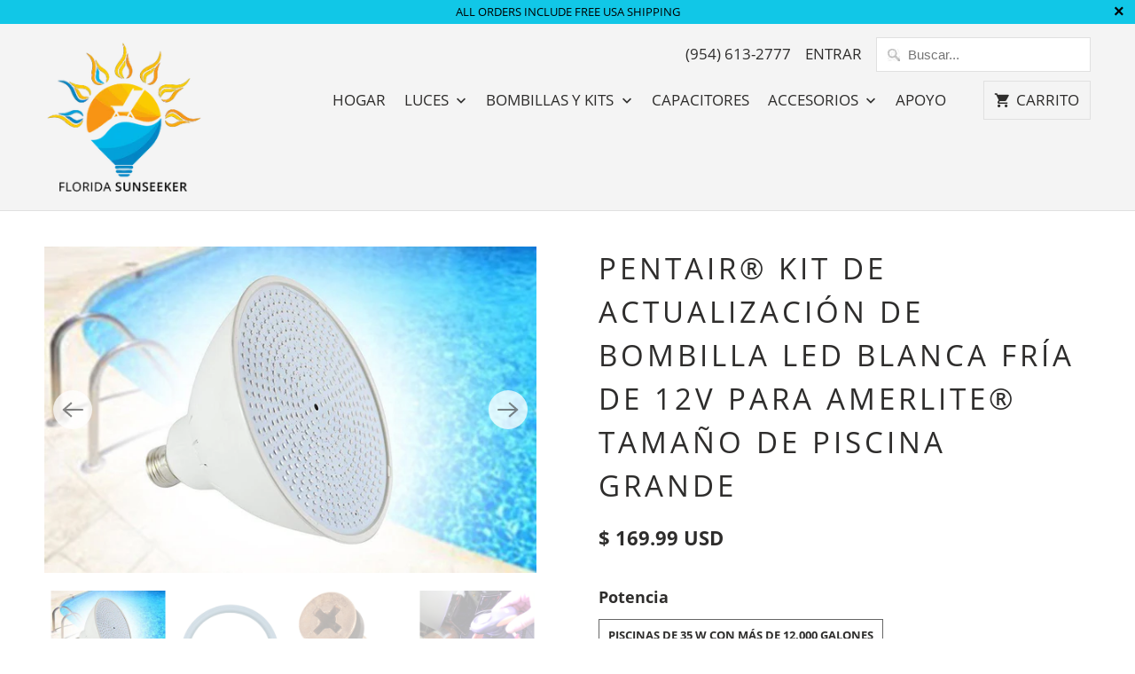

--- FILE ---
content_type: text/html; charset=utf-8
request_url: https://www.florida-sunseeker.com/es/products/pentair-12v-cool-white-led-bulb-upgrade-kit-for-amerlite-large-pool-size
body_size: 20326
content:
<!DOCTYPE html>
<html lang="es">
  <head><!-- ============================= SEO Expert Pro ============================= 123456-->
    <title>Pentair® Kit de actualización de bombilla LED blanca fría de 12V para </title>
   
    
        <meta name="description" content="Este kit le permite actualizar sus luces de piscina Pentair® Amerlite® a Cool White LED 6500K No es necesario drenar su piscina o spa y no es necesario comprar un sistema de iluminación completamente nuevo Utilizando la tecnología LED de última generación, este kit le permitirá respirar una nueva vida y una mayor aprec" />
    
    <meta http-equiv="cache-control" content="max-age=0" />
    <meta http-equiv="cache-control" content="no-cache" />
    <meta http-equiv="expires" content="0" />
    <meta http-equiv="expires" content="Tue, 01 Jan 2000 1:00:00 GMT" />
    <meta http-equiv="pragma" content="no-cache" />
    <script type="application/ld+json">
    {
    "@context": "http://schema.org",
    "@type": "Organization",
    "name": "Florida Sunseeker",
    "url": "https://www.florida-sunseeker.com"    }
    </script>
    <script type="application/ld+json">
    {
        "@context": "http://schema.org",
        "@type": "WebSite",
        "url": "https://www.florida-sunseeker.com",
        "potentialAction": {
            "@type": "SearchAction",
            "target": "https://www.florida-sunseeker.com/search?q={query}",
            "query-input": "required name=query"
            }
    }
    </script>
    
    
    
    <script type="application/ld+json">
    {
        "@context": "http://schema.org",
        "@type": "Product",
        "brand": {
            "@type": "Brand",
            "name": "Pentair"
        },
        "sku": "602071",
        "description": " Este kit le permite actualizar sus luces de piscina Pentair® Amerlite® a Cool White LED 6500K  No es necesario drenar su piscina o spa y no es necesario comprar un sistema de iluminación completamente nuevo  Utilizando la tecnología LED de última generación, este kit le permitirá respirar una nueva vida y una mayor apreciación de las inversiones que ya ha realizado. Literalmente cambiará la apariencia de su patio trasero en la noche. A continuación se muestran las imágenes tomadas después de la instalación.  Este kit consta de lo siguiente:  1 - Bombilla LED blanca 6500K  1 - Junta de lente  1 - Tornillo piloto de latón con arandela de goma  Nuestra versión de 35 vatios tiene 488 LEDs blancos smd individuales en el tablero  Se adapta a todos los nichos de piscina estándar  Bombilla de luz subacuática para piscina de repuesto directo a estrenar  35 vatios  Utilizamos bombillas LED Pool Tone® que son aproximadamente un 300% más brillantes que las OEM  Envío gratuito dentro de los EE. UU. A través de UPS, FedEx Ground o USPS, según su ubicación  Las bombillas están cubiertas por una garantía de 1 año, haga clic en el enlace a continuación para obtener detalles completos de la garantía   ",
        "url":"https:\/\/www.florida-sunseeker.com\/es\/products\/pentair-12v-cool-white-led-bulb-upgrade-kit-for-amerlite-large-pool-size",
        "name": "Pentair® Kit de actualización de bombilla LED blanca fría de 12V para Amerlite® Tamaño de piscina grande","image": "https://www.florida-sunseeker.com/cdn/shop/products/pentairr-12v-cool-white-led-bulb-upgrade-kit-for-amerliter-large-pool-size-home-garden-lighting-light-bulbs-pentair-254016_grande.jpg?v=1569275162","offers": {
            "@type": "Offer",
            "price": 169.99,
            "priceCurrency": "USD",
            "availability": "InStock",
            "itemCondition": "http://schema.org/NewCondition"
        }}
        </script>
         


    

    
    

    
    

    
    

    
    


    
    




  <!-- Clarity tracking code for https://www.florida-sunseeker.com/ -->
<script>
    (function(c,l,a,r,i,t,y){
        c[a]=c[a]||function(){(c[a].q=c[a].q||[]).push(arguments)};
        t=l.createElement(r);t.async=1;t.src="https://www.clarity.ms/tag/"+i;
        y=l.getElementsByTagName(r)[0];y.parentNode.insertBefore(t,y);
    })(window, document, "clarity", "script", "5rq21onjxa");
</script>  
    
    <!-- Global site tag (gtag.js) - Google Analytics -->
<script async src="https://www.googletagmanager.com/gtag/js?id=UA-75460165-2"></script>
<script>
  window.dataLayer = window.dataLayer || [];
  function gtag(){dataLayer.push(arguments);}
  gtag('js', new Date());
  gtag('config', 'UA-75460165-2');
</script>
<!-- End Global site tag (gtag.js) - Google Analytics -->
<script>(function(w,d,t,r,u){var f,n,i;w[u]=w[u]||[],f=function(){var o={ti:"5694379"};o.q=w[u],w[u]=new UET(o),w[u].push("pageLoad")},n=d.createElement(t),n.src=r,n.async=1,n.onload=n.onreadystatechange=function(){var s=this.readyState;s&&s!=="loaded"&&s!=="complete"||(f(),n.onload=n.onreadystatechange=null)},i=d.getElementsByTagName(t)[0],i.parentNode.insertBefore(n,i)})(window,document,"script","//bat.bing.com/bat.js","uetq");</script>    
    
    
    <meta charset="utf-8">
    <meta http-equiv="cleartype" content="on">
    <meta name="robots" content="index,follow">

    
    <title>Pentair® Kit de actualización de bombilla LED blanca fría de 12V para  - Florida Sunseeker</title>

    
      <meta name="description" content="Este kit le permite actualizar sus luces de piscina Pentair® Amerlite® a Cool White LED 6500K No es necesario drenar su piscina o spa y no es necesario comprar un sistema de iluminación completamente nuevo Utilizando la tecnología LED de última generación, este kit le permitirá respirar una nueva vida y una mayor aprec" />
    

    

<meta name="author" content="Florida Sunseeker">
<meta property="og:url" content="https://www.florida-sunseeker.com/es/products/pentair-12v-cool-white-led-bulb-upgrade-kit-for-amerlite-large-pool-size">
<meta property="og:site_name" content="Florida Sunseeker">




  <meta property="og:type" content="product">
  <meta property="og:title" content="Pentair® Kit de actualización de bombilla LED blanca fría de 12V para Amerlite® Tamaño de piscina grande">
  
    
      <meta property="og:image" content="https://www.florida-sunseeker.com/cdn/shop/products/pentairr-12v-cool-white-led-bulb-upgrade-kit-for-amerliter-large-pool-size-home-garden-lighting-light-bulbs-pentair-254016_600x.jpg?v=1569275162">
      <meta property="og:image:secure_url" content="https://www.florida-sunseeker.com/cdn/shop/products/pentairr-12v-cool-white-led-bulb-upgrade-kit-for-amerliter-large-pool-size-home-garden-lighting-light-bulbs-pentair-254016_600x.jpg?v=1569275162">
      <meta property="og:image:width" content="1024">
      <meta property="og:image:height" content="679">
      <meta property="og:image:alt" content="Pentair® 12V Cool White LED Bulb Upgrade Kit for Amerlite® Large pool size Home &amp; Garden &gt; Lighting &gt; Light Bulbs Pentair ">
      
    
      <meta property="og:image" content="https://www.florida-sunseeker.com/cdn/shop/products/pentairr-12v-cool-white-led-bulb-upgrade-kit-for-amerliter-large-pool-size-home-garden-lighting-light-bulbs-pentair-270252_600x.jpg?v=1607389926">
      <meta property="og:image:secure_url" content="https://www.florida-sunseeker.com/cdn/shop/products/pentairr-12v-cool-white-led-bulb-upgrade-kit-for-amerliter-large-pool-size-home-garden-lighting-light-bulbs-pentair-270252_600x.jpg?v=1607389926">
      <meta property="og:image:width" content="3024">
      <meta property="og:image:height" content="3024">
      <meta property="og:image:alt" content="Pentair® 12V Cool White LED Bulb Upgrade Kit for Amerlite® Large pool size Home &amp; Garden &gt; Lighting &gt; Light Bulbs Pentair ">
      
    
      <meta property="og:image" content="https://www.florida-sunseeker.com/cdn/shop/products/pentairr-12v-cool-white-led-bulb-upgrade-kit-for-amerliter-large-pool-size-home-garden-lighting-light-bulbs-pentair-558290_600x.jpg?v=1569275171">
      <meta property="og:image:secure_url" content="https://www.florida-sunseeker.com/cdn/shop/products/pentairr-12v-cool-white-led-bulb-upgrade-kit-for-amerliter-large-pool-size-home-garden-lighting-light-bulbs-pentair-558290_600x.jpg?v=1569275171">
      <meta property="og:image:width" content="1021">
      <meta property="og:image:height" content="1024">
      <meta property="og:image:alt" content="Pentair® 12V Cool White LED Bulb Upgrade Kit for Amerlite® Large pool size Home &amp; Garden &gt; Lighting &gt; Light Bulbs Pentair ">
      
    
  
  <meta property="product:price:amount" content="169.99">
  <meta property="product:price:currency" content="USD">



  <meta property="og:description" content="Este kit le permite actualizar sus luces de piscina Pentair® Amerlite® a Cool White LED 6500K No es necesario drenar su piscina o spa y no es necesario comprar un sistema de iluminación completamente nuevo Utilizando la tecnología LED de última generación, este kit le permitirá respirar una nueva vida y una mayor aprec">




<meta name="twitter:card" content="summary">

  <meta name="twitter:title" content="Pentair® Kit de actualización de bombilla LED blanca fría de 12V para Amerlite® Tamaño de piscina grande">
  <meta name="twitter:description" content="Este kit le permite actualizar sus luces de piscina Pentair® Amerlite® a Cool White LED 6500K No es necesario drenar su piscina o spa y no es necesario comprar un sistema de iluminación completamente nuevo Utilizando la tecnología LED de última generación, este kit le permitirá respirar una nueva vida y una mayor apreciación de las inversiones que ya ha realizado. Literalmente cambiará la apariencia de su patio trasero en la noche. A continuación se muestran las imágenes tomadas después de la instalación. Este kit consta de lo siguiente: 1 - Bombilla LED blanca 6500K 1 - Junta de lente 1 - Tornillo piloto de latón con arandela de goma Nuestra versión de 35 vatios tiene 488 LEDs blancos smd individuales en el tablero Se adapta a todos los nichos de piscina estándar Bombilla de luz subacuática para piscina de">
  <meta name="twitter:image:width" content="240">
  <meta name="twitter:image:height" content="240">
  <meta name="twitter:image" content="https://www.florida-sunseeker.com/cdn/shop/products/pentairr-12v-cool-white-led-bulb-upgrade-kit-for-amerliter-large-pool-size-home-garden-lighting-light-bulbs-pentair-254016_240x.jpg?v=1569275162">
  <meta name="twitter:image:alt" content="Pentair® 12V Cool White LED Bulb Upgrade Kit for Amerlite® Large pool size Home &amp; Garden &gt; Lighting &gt; Light Bulbs Pentair ">



    
    

    <!-- Mobile Specific Metas -->
    <meta name="HandheldFriendly" content="True">
    <meta name="MobileOptimized" content="320">
    <meta name="viewport" content="width=device-width,initial-scale=1">
    <meta name="theme-color" content="#ffffff">

    <!-- Stylesheet for Fancybox library -->
    <link href="//www.florida-sunseeker.com/cdn/shop/t/35/assets/fancybox.css?v=30466120580444283401705791203" rel="stylesheet" type="text/css" media="all" />

    <!-- Stylesheets for Mobilia 6.2.5 -->
    <link href="//www.florida-sunseeker.com/cdn/shop/t/35/assets/styles.css?v=27632668327456669741709267287" rel="stylesheet" type="text/css" media="all" />

    <!-- Favicons -->
    
  <link rel="shortcut icon" type="image/png" href="//www.florida-sunseeker.com/cdn/shop/files/logo_bmp_32x32.jpg?v=1613666302">
  <link rel="icon" type="image/png" sizes="16x16" href="//www.florida-sunseeker.com/cdn/shop/files/logo_bmp_16x16.jpg?v=1613666302">
  <link rel="icon" type="image/png" sizes="32x32" href="//www.florida-sunseeker.com/cdn/shop/files/logo_bmp_32x32.jpg?v=1613666302">
  <link rel="icon" type="image/png" sizes="192x192" href="//www.florida-sunseeker.com/cdn/shop/files/logo_bmp_192x192.jpg?v=1613666302">
  <link rel="apple-touch-icon" sizes="180x180" href="//www.florida-sunseeker.com/cdn/shop/files/logo_bmp_180x180.jpg?v=1613666302">



    <link rel="canonical" href="https://www.florida-sunseeker.com/es/products/pentair-12v-cool-white-led-bulb-upgrade-kit-for-amerlite-large-pool-size" />

    

    
      <script type="text/javascript" src="/services/javascripts/currencies.js" data-no-instant></script>
    

    <script>
      
Shopify = window.Shopify || {};
Currency = window.Currency || {};Shopify.theme_settings = {};Shopify.routes = {};Shopify.theme_settings.newsletter_popup = false;Shopify.theme_settings.newsletter_popup_days = "14";Shopify.theme_settings.newsletter_popup_mobile = false;Shopify.theme_settings.newsletter_popup_seconds = 2;Shopify.theme_settings.newsletter_popup_max_width = 600;Shopify.theme_settings.popup_image_position = "left";Shopify.theme_settings.free_text = "Free";Shopify.theme_settings.search_option = "products";Shopify.theme_settings.search_items_to_display = 5;Shopify.theme_settings.enable_autocomplete = true;Shopify.translation =Shopify.translation || {};Shopify.translation.all_results = "Ver todos los resultados";Shopify.translation.no_results = "No se encontraron resultados.";Shopify.translation.newsletter_success_text = "¡Gracias por unirte a nuestra lista de correo!";Shopify.translation.agree_to_terms_warning = "Usted debe estar de acuerdo con los términos y condiciones de pago y envío.";Shopify.translation.product_add_to_cart_success = "Adicional";Shopify.translation.product_add_to_cart = "Añadir a la cesta";Shopify.translation.product_notify_form_email = "Introduce tu dirección de correo electrónico...";Shopify.translation.product_notify_form_send = "Enviar";Shopify.translation.items_left_count_one = "artículo queda";Shopify.translation.items_left_count_other = "artículos quedan";Shopify.translation.product_sold_out = "Vendido";Shopify.translation.product_unavailable = "No disponible";Shopify.translation.product_notify_form_success = "¡Gracias! ¡Te avisaremos cuando el producto esté disponible!";Shopify.translation.product_from = "de";Shopify.media_queries =Shopify.media_queries || {};Shopify.media_queries.small = window.matchMedia( "(max-width: 480px)" );Shopify.media_queries.medium = window.matchMedia( "(max-width: 798px)" );Shopify.media_queries.large = window.matchMedia( "(min-width: 799px)" );Shopify.media_queries.larger = window.matchMedia( "(min-width: 960px)" );Shopify.media_queries.xlarge = window.matchMedia( "(min-width: 1200px)" );Shopify.media_queries.ie10 = window.matchMedia( "all and (-ms-high-contrast: none), (-ms-high-contrast: active)" );Shopify.media_queries.tablet = window.matchMedia( "only screen and (min-width: 799px) and (max-width: 1024px)" );


Currency.shop_currency = "USD";
Currency.default_currency = "USD";
Currency.display_format = "money_with_currency_format";
Currency.money_format = "$ {{amount}} USD";
Currency.money_format_no_currency = "$ {{amount}}";
Currency.money_format_currency = "$ {{amount}} USD";
Currency.native_multi_currency = true;
Currency.iso_code = "USD";
Currency.symbol = "$";Shopify.routes.cart_url = "/es/cart";Shopify.routes.search_url = "/es/search";Shopify.routes.root_url = "/es";

      //Lazysizes expand area for loading (makes images load faster)
      window.lazySizesConfig = window.lazySizesConfig || {};
      window.lazySizesConfig.expand = 300;
      lazySizesConfig.loadHidden = false;
    </script>

    <script src="//www.florida-sunseeker.com/cdn/shop/t/35/assets/app.js?v=28929749862077168921705791203" type="text/javascript"></script>
<script defer src="//www.florida-sunseeker.com/cdn/shop/t/35/assets/currencies.js?v=118428451790797191331705791203"></script><script>window.performance && window.performance.mark && window.performance.mark('shopify.content_for_header.start');</script><meta id="shopify-digital-wallet" name="shopify-digital-wallet" content="/9900324/digital_wallets/dialog">
<meta name="shopify-checkout-api-token" content="634e8d51452b59516b33cf27624d71e7">
<meta id="in-context-paypal-metadata" data-shop-id="9900324" data-venmo-supported="true" data-environment="production" data-locale="es_ES" data-paypal-v4="true" data-currency="USD">
<link rel="alternate" hreflang="x-default" href="https://www.florida-sunseeker.com/products/pentair-12v-cool-white-led-bulb-upgrade-kit-for-amerlite-large-pool-size">
<link rel="alternate" hreflang="pt-BR" href="https://www.florida-sunseeker.com/pt-br/products/pentair-12v-cool-white-led-bulb-upgrade-kit-for-amerlite-large-pool-size">
<link rel="alternate" hreflang="en-US" href="https://www.florida-sunseeker.com/products/pentair-12v-cool-white-led-bulb-upgrade-kit-for-amerlite-large-pool-size">
<link rel="alternate" hreflang="es-US" href="https://www.florida-sunseeker.com/es/products/pentair-12v-cool-white-led-bulb-upgrade-kit-for-amerlite-large-pool-size">
<link rel="alternate" hreflang="fr-US" href="https://www.florida-sunseeker.com/fr/products/pentair-12v-cool-white-led-bulb-upgrade-kit-for-amerlite-large-pool-size">
<link rel="alternate" hreflang="pt-US" href="https://www.florida-sunseeker.com/pt/products/pentair-12v-cool-white-led-bulb-upgrade-kit-for-amerlite-large-pool-size">
<link rel="alternate" type="application/json+oembed" href="https://www.florida-sunseeker.com/es/products/pentair-12v-cool-white-led-bulb-upgrade-kit-for-amerlite-large-pool-size.oembed">
<script async="async" src="/checkouts/internal/preloads.js?locale=es-US"></script>
<link rel="preconnect" href="https://shop.app" crossorigin="anonymous">
<script async="async" src="https://shop.app/checkouts/internal/preloads.js?locale=es-US&shop_id=9900324" crossorigin="anonymous"></script>
<script id="shopify-features" type="application/json">{"accessToken":"634e8d51452b59516b33cf27624d71e7","betas":["rich-media-storefront-analytics"],"domain":"www.florida-sunseeker.com","predictiveSearch":true,"shopId":9900324,"locale":"es"}</script>
<script>var Shopify = Shopify || {};
Shopify.shop = "florida-sunseeker.myshopify.com";
Shopify.locale = "es";
Shopify.currency = {"active":"USD","rate":"1.0"};
Shopify.country = "US";
Shopify.theme = {"name":"20240120 edited Copy of 20210221 v6.2.5 ","id":133099061404,"schema_name":"Mobilia","schema_version":"6.2.5","theme_store_id":null,"role":"main"};
Shopify.theme.handle = "null";
Shopify.theme.style = {"id":null,"handle":null};
Shopify.cdnHost = "www.florida-sunseeker.com/cdn";
Shopify.routes = Shopify.routes || {};
Shopify.routes.root = "/es/";</script>
<script type="module">!function(o){(o.Shopify=o.Shopify||{}).modules=!0}(window);</script>
<script>!function(o){function n(){var o=[];function n(){o.push(Array.prototype.slice.apply(arguments))}return n.q=o,n}var t=o.Shopify=o.Shopify||{};t.loadFeatures=n(),t.autoloadFeatures=n()}(window);</script>
<script>
  window.ShopifyPay = window.ShopifyPay || {};
  window.ShopifyPay.apiHost = "shop.app\/pay";
  window.ShopifyPay.redirectState = null;
</script>
<script id="shop-js-analytics" type="application/json">{"pageType":"product"}</script>
<script defer="defer" async type="module" src="//www.florida-sunseeker.com/cdn/shopifycloud/shop-js/modules/v2/client.init-shop-cart-sync_DaR8I8JV.es.esm.js"></script>
<script defer="defer" async type="module" src="//www.florida-sunseeker.com/cdn/shopifycloud/shop-js/modules/v2/chunk.common_CvUpgQgQ.esm.js"></script>
<script type="module">
  await import("//www.florida-sunseeker.com/cdn/shopifycloud/shop-js/modules/v2/client.init-shop-cart-sync_DaR8I8JV.es.esm.js");
await import("//www.florida-sunseeker.com/cdn/shopifycloud/shop-js/modules/v2/chunk.common_CvUpgQgQ.esm.js");

  window.Shopify.SignInWithShop?.initShopCartSync?.({"fedCMEnabled":true,"windoidEnabled":true});

</script>
<script>
  window.Shopify = window.Shopify || {};
  if (!window.Shopify.featureAssets) window.Shopify.featureAssets = {};
  window.Shopify.featureAssets['shop-js'] = {"shop-cart-sync":["modules/v2/client.shop-cart-sync_CUTu4K69.es.esm.js","modules/v2/chunk.common_CvUpgQgQ.esm.js"],"init-fed-cm":["modules/v2/client.init-fed-cm_BCfYuMSp.es.esm.js","modules/v2/chunk.common_CvUpgQgQ.esm.js"],"init-shop-email-lookup-coordinator":["modules/v2/client.init-shop-email-lookup-coordinator_zErLWnRU.es.esm.js","modules/v2/chunk.common_CvUpgQgQ.esm.js"],"shop-cash-offers":["modules/v2/client.shop-cash-offers_CK8yhob9.es.esm.js","modules/v2/chunk.common_CvUpgQgQ.esm.js","modules/v2/chunk.modal_DW7472zx.esm.js"],"init-shop-cart-sync":["modules/v2/client.init-shop-cart-sync_DaR8I8JV.es.esm.js","modules/v2/chunk.common_CvUpgQgQ.esm.js"],"init-windoid":["modules/v2/client.init-windoid_Bqs7JXPF.es.esm.js","modules/v2/chunk.common_CvUpgQgQ.esm.js"],"shop-toast-manager":["modules/v2/client.shop-toast-manager_CZRxq6Il.es.esm.js","modules/v2/chunk.common_CvUpgQgQ.esm.js"],"pay-button":["modules/v2/client.pay-button_Dudga-qW.es.esm.js","modules/v2/chunk.common_CvUpgQgQ.esm.js"],"shop-button":["modules/v2/client.shop-button_DyeoafdV.es.esm.js","modules/v2/chunk.common_CvUpgQgQ.esm.js"],"shop-login-button":["modules/v2/client.shop-login-button_DJe09KYg.es.esm.js","modules/v2/chunk.common_CvUpgQgQ.esm.js","modules/v2/chunk.modal_DW7472zx.esm.js"],"avatar":["modules/v2/client.avatar_BTnouDA3.es.esm.js"],"shop-follow-button":["modules/v2/client.shop-follow-button_Brr0mnY8.es.esm.js","modules/v2/chunk.common_CvUpgQgQ.esm.js","modules/v2/chunk.modal_DW7472zx.esm.js"],"init-customer-accounts-sign-up":["modules/v2/client.init-customer-accounts-sign-up_Bb5S8Ksx.es.esm.js","modules/v2/client.shop-login-button_DJe09KYg.es.esm.js","modules/v2/chunk.common_CvUpgQgQ.esm.js","modules/v2/chunk.modal_DW7472zx.esm.js"],"init-shop-for-new-customer-accounts":["modules/v2/client.init-shop-for-new-customer-accounts_CbnLKALH.es.esm.js","modules/v2/client.shop-login-button_DJe09KYg.es.esm.js","modules/v2/chunk.common_CvUpgQgQ.esm.js","modules/v2/chunk.modal_DW7472zx.esm.js"],"init-customer-accounts":["modules/v2/client.init-customer-accounts_C7Af_7WA.es.esm.js","modules/v2/client.shop-login-button_DJe09KYg.es.esm.js","modules/v2/chunk.common_CvUpgQgQ.esm.js","modules/v2/chunk.modal_DW7472zx.esm.js"],"checkout-modal":["modules/v2/client.checkout-modal_DTKtEfAb.es.esm.js","modules/v2/chunk.common_CvUpgQgQ.esm.js","modules/v2/chunk.modal_DW7472zx.esm.js"],"lead-capture":["modules/v2/client.lead-capture_C-JhaYRG.es.esm.js","modules/v2/chunk.common_CvUpgQgQ.esm.js","modules/v2/chunk.modal_DW7472zx.esm.js"],"shop-login":["modules/v2/client.shop-login_Cn_x-H9c.es.esm.js","modules/v2/chunk.common_CvUpgQgQ.esm.js","modules/v2/chunk.modal_DW7472zx.esm.js"],"payment-terms":["modules/v2/client.payment-terms_DNGzIZyn.es.esm.js","modules/v2/chunk.common_CvUpgQgQ.esm.js","modules/v2/chunk.modal_DW7472zx.esm.js"]};
</script>
<script id="__st">var __st={"a":9900324,"offset":-18000,"reqid":"8b7ab3bc-c939-4294-9690-c6174024d0f7-1764636529","pageurl":"www.florida-sunseeker.com\/es\/products\/pentair-12v-cool-white-led-bulb-upgrade-kit-for-amerlite-large-pool-size","u":"06166623bcc8","p":"product","rtyp":"product","rid":198821249051};</script>
<script>window.ShopifyPaypalV4VisibilityTracking = true;</script>
<script id="captcha-bootstrap">!function(){'use strict';const t='contact',e='account',n='new_comment',o=[[t,t],['blogs',n],['comments',n],[t,'customer']],c=[[e,'customer_login'],[e,'guest_login'],[e,'recover_customer_password'],[e,'create_customer']],r=t=>t.map((([t,e])=>`form[action*='/${t}']:not([data-nocaptcha='true']) input[name='form_type'][value='${e}']`)).join(','),a=t=>()=>t?[...document.querySelectorAll(t)].map((t=>t.form)):[];function s(){const t=[...o],e=r(t);return a(e)}const i='password',u='form_key',d=['recaptcha-v3-token','g-recaptcha-response','h-captcha-response',i],f=()=>{try{return window.sessionStorage}catch{return}},m='__shopify_v',_=t=>t.elements[u];function p(t,e,n=!1){try{const o=window.sessionStorage,c=JSON.parse(o.getItem(e)),{data:r}=function(t){const{data:e,action:n}=t;return t[m]||n?{data:e,action:n}:{data:t,action:n}}(c);for(const[e,n]of Object.entries(r))t.elements[e]&&(t.elements[e].value=n);n&&o.removeItem(e)}catch(o){console.error('form repopulation failed',{error:o})}}const l='form_type',E='cptcha';function T(t){t.dataset[E]=!0}const w=window,h=w.document,L='Shopify',v='ce_forms',y='captcha';let A=!1;((t,e)=>{const n=(g='f06e6c50-85a8-45c8-87d0-21a2b65856fe',I='https://cdn.shopify.com/shopifycloud/storefront-forms-hcaptcha/ce_storefront_forms_captcha_hcaptcha.v1.5.2.iife.js',D={infoText:'Protegido por hCaptcha',privacyText:'Privacidad',termsText:'Términos'},(t,e,n)=>{const o=w[L][v],c=o.bindForm;if(c)return c(t,g,e,D).then(n);var r;o.q.push([[t,g,e,D],n]),r=I,A||(h.body.append(Object.assign(h.createElement('script'),{id:'captcha-provider',async:!0,src:r})),A=!0)});var g,I,D;w[L]=w[L]||{},w[L][v]=w[L][v]||{},w[L][v].q=[],w[L][y]=w[L][y]||{},w[L][y].protect=function(t,e){n(t,void 0,e),T(t)},Object.freeze(w[L][y]),function(t,e,n,w,h,L){const[v,y,A,g]=function(t,e,n){const i=e?o:[],u=t?c:[],d=[...i,...u],f=r(d),m=r(i),_=r(d.filter((([t,e])=>n.includes(e))));return[a(f),a(m),a(_),s()]}(w,h,L),I=t=>{const e=t.target;return e instanceof HTMLFormElement?e:e&&e.form},D=t=>v().includes(t);t.addEventListener('submit',(t=>{const e=I(t);if(!e)return;const n=D(e)&&!e.dataset.hcaptchaBound&&!e.dataset.recaptchaBound,o=_(e),c=g().includes(e)&&(!o||!o.value);(n||c)&&t.preventDefault(),c&&!n&&(function(t){try{if(!f())return;!function(t){const e=f();if(!e)return;const n=_(t);if(!n)return;const o=n.value;o&&e.removeItem(o)}(t);const e=Array.from(Array(32),(()=>Math.random().toString(36)[2])).join('');!function(t,e){_(t)||t.append(Object.assign(document.createElement('input'),{type:'hidden',name:u})),t.elements[u].value=e}(t,e),function(t,e){const n=f();if(!n)return;const o=[...t.querySelectorAll(`input[type='${i}']`)].map((({name:t})=>t)),c=[...d,...o],r={};for(const[a,s]of new FormData(t).entries())c.includes(a)||(r[a]=s);n.setItem(e,JSON.stringify({[m]:1,action:t.action,data:r}))}(t,e)}catch(e){console.error('failed to persist form',e)}}(e),e.submit())}));const S=(t,e)=>{t&&!t.dataset[E]&&(n(t,e.some((e=>e===t))),T(t))};for(const o of['focusin','change'])t.addEventListener(o,(t=>{const e=I(t);D(e)&&S(e,y())}));const B=e.get('form_key'),M=e.get(l),P=B&&M;t.addEventListener('DOMContentLoaded',(()=>{const t=y();if(P)for(const e of t)e.elements[l].value===M&&p(e,B);[...new Set([...A(),...v().filter((t=>'true'===t.dataset.shopifyCaptcha))])].forEach((e=>S(e,t)))}))}(h,new URLSearchParams(w.location.search),n,t,e,['guest_login'])})(!0,!0)}();</script>
<script integrity="sha256-52AcMU7V7pcBOXWImdc/TAGTFKeNjmkeM1Pvks/DTgc=" data-source-attribution="shopify.loadfeatures" defer="defer" src="//www.florida-sunseeker.com/cdn/shopifycloud/storefront/assets/storefront/load_feature-81c60534.js" crossorigin="anonymous"></script>
<script crossorigin="anonymous" defer="defer" src="//www.florida-sunseeker.com/cdn/shopifycloud/storefront/assets/shopify_pay/storefront-65b4c6d7.js?v=20250812"></script>
<script data-source-attribution="shopify.dynamic_checkout.dynamic.init">var Shopify=Shopify||{};Shopify.PaymentButton=Shopify.PaymentButton||{isStorefrontPortableWallets:!0,init:function(){window.Shopify.PaymentButton.init=function(){};var t=document.createElement("script");t.src="https://www.florida-sunseeker.com/cdn/shopifycloud/portable-wallets/latest/portable-wallets.es.js",t.type="module",document.head.appendChild(t)}};
</script>
<script data-source-attribution="shopify.dynamic_checkout.buyer_consent">
  function portableWalletsHideBuyerConsent(e){var t=document.getElementById("shopify-buyer-consent"),n=document.getElementById("shopify-subscription-policy-button");t&&n&&(t.classList.add("hidden"),t.setAttribute("aria-hidden","true"),n.removeEventListener("click",e))}function portableWalletsShowBuyerConsent(e){var t=document.getElementById("shopify-buyer-consent"),n=document.getElementById("shopify-subscription-policy-button");t&&n&&(t.classList.remove("hidden"),t.removeAttribute("aria-hidden"),n.addEventListener("click",e))}window.Shopify?.PaymentButton&&(window.Shopify.PaymentButton.hideBuyerConsent=portableWalletsHideBuyerConsent,window.Shopify.PaymentButton.showBuyerConsent=portableWalletsShowBuyerConsent);
</script>
<script data-source-attribution="shopify.dynamic_checkout.cart.bootstrap">document.addEventListener("DOMContentLoaded",(function(){function t(){return document.querySelector("shopify-accelerated-checkout-cart, shopify-accelerated-checkout")}if(t())Shopify.PaymentButton.init();else{new MutationObserver((function(e,n){t()&&(Shopify.PaymentButton.init(),n.disconnect())})).observe(document.body,{childList:!0,subtree:!0})}}));
</script>
<link id="shopify-accelerated-checkout-styles" rel="stylesheet" media="screen" href="https://www.florida-sunseeker.com/cdn/shopifycloud/portable-wallets/latest/accelerated-checkout-backwards-compat.css" crossorigin="anonymous">
<style id="shopify-accelerated-checkout-cart">
        #shopify-buyer-consent {
  margin-top: 1em;
  display: inline-block;
  width: 100%;
}

#shopify-buyer-consent.hidden {
  display: none;
}

#shopify-subscription-policy-button {
  background: none;
  border: none;
  padding: 0;
  text-decoration: underline;
  font-size: inherit;
  cursor: pointer;
}

#shopify-subscription-policy-button::before {
  box-shadow: none;
}

      </style>

<script>window.performance && window.performance.mark && window.performance.mark('shopify.content_for_header.end');</script>

    <noscript>
      <style>
        .image__fallback {
          width: 100vw;
          display: block !important;
          max-width: 100vw !important;
          margin-bottom: 0;
        }
        .no-js-only {
          display: inherit !important;
        }
        .icon-cart.cart-button {
          display: none;
        }
        .lazyload {
          opacity: 1;
          -webkit-filter: blur(0);
          filter: blur(0);
        }
        .animate_right,
        .animate_left,
        .animate_up,
        .animate_down {
          opacity: 1;
        }
        .product_section .product_form {
          opacity: 1;
        }
        .multi_select,
        form .select {
          display: block !important;
        }
        .swatch_options {
          display: none;
        }
      </style>
    </noscript>

  <script>
    
    
    
    
    var gsf_conversion_data = {page_type : 'product', event : 'view_item', data : {product_data : [{variant_id : 2847968657435, product_id : 198821249051, name : "Pentair® Kit de actualización de bombilla LED blanca fría de 12V para Amerlite® Tamaño de piscina grande", price : "169.99", currency : "USD", sku : "602071", brand : "Pentair", variant : "Piscinas de 35 W con más de 12,000 galones", category : "Home &amp; Garden &gt; Lighting &gt; Light Bulbs"}], total_price : "169.99", shop_currency : "USD"}};
    
</script> 

<script>
    
    
    
    
    var gsf_conversion_data = {page_type : 'product', event : 'view_item', data : {product_data : [{variant_id : 2847968657435, product_id : 198821249051, name : "Pentair® Kit de actualización de bombilla LED blanca fría de 12V para Amerlite® Tamaño de piscina grande", price : "169.99", currency : "USD", sku : "602071", brand : "Pentair", variant : "Piscinas de 35 W con más de 12,000 galones", category : "Home &amp; Garden &gt; Lighting &gt; Light Bulbs"}], total_price : "169.99", shop_currency : "USD"}};
    
</script>
<!-- BEGIN app block: shopify://apps/simprosys-google-shopping-feed/blocks/core_settings_block/1f0b859e-9fa6-4007-97e8-4513aff5ff3b --><!-- BEGIN: GSF App Core Tags & Scripts by Simprosys Google Shopping Feed -->









<!-- END: GSF App Core Tags & Scripts by Simprosys Google Shopping Feed -->
<!-- END app block --><!-- BEGIN app block: shopify://apps/frequently-bought/blocks/app-embed-block/b1a8cbea-c844-4842-9529-7c62dbab1b1f --><script>
    window.codeblackbelt = window.codeblackbelt || {};
    window.codeblackbelt.shop = window.codeblackbelt.shop || 'florida-sunseeker.myshopify.com';
    
        window.codeblackbelt.productId = 198821249051;</script><script src="//cdn.codeblackbelt.com/widgets/frequently-bought-together/main.min.js?version=2025120119-0500" async></script>
 <!-- END app block --><link href="https://monorail-edge.shopifysvc.com" rel="dns-prefetch">
<script>(function(){if ("sendBeacon" in navigator && "performance" in window) {try {var session_token_from_headers = performance.getEntriesByType('navigation')[0].serverTiming.find(x => x.name == '_s').description;} catch {var session_token_from_headers = undefined;}var session_cookie_matches = document.cookie.match(/_shopify_s=([^;]*)/);var session_token_from_cookie = session_cookie_matches && session_cookie_matches.length === 2 ? session_cookie_matches[1] : "";var session_token = session_token_from_headers || session_token_from_cookie || "";function handle_abandonment_event(e) {var entries = performance.getEntries().filter(function(entry) {return /monorail-edge.shopifysvc.com/.test(entry.name);});if (!window.abandonment_tracked && entries.length === 0) {window.abandonment_tracked = true;var currentMs = Date.now();var navigation_start = performance.timing.navigationStart;var payload = {shop_id: 9900324,url: window.location.href,navigation_start,duration: currentMs - navigation_start,session_token,page_type: "product"};window.navigator.sendBeacon("https://monorail-edge.shopifysvc.com/v1/produce", JSON.stringify({schema_id: "online_store_buyer_site_abandonment/1.1",payload: payload,metadata: {event_created_at_ms: currentMs,event_sent_at_ms: currentMs}}));}}window.addEventListener('pagehide', handle_abandonment_event);}}());</script>
<script id="web-pixels-manager-setup">(function e(e,d,r,n,o){if(void 0===o&&(o={}),!Boolean(null===(a=null===(i=window.Shopify)||void 0===i?void 0:i.analytics)||void 0===a?void 0:a.replayQueue)){var i,a;window.Shopify=window.Shopify||{};var t=window.Shopify;t.analytics=t.analytics||{};var s=t.analytics;s.replayQueue=[],s.publish=function(e,d,r){return s.replayQueue.push([e,d,r]),!0};try{self.performance.mark("wpm:start")}catch(e){}var l=function(){var e={modern:/Edge?\/(1{2}[4-9]|1[2-9]\d|[2-9]\d{2}|\d{4,})\.\d+(\.\d+|)|Firefox\/(1{2}[4-9]|1[2-9]\d|[2-9]\d{2}|\d{4,})\.\d+(\.\d+|)|Chrom(ium|e)\/(9{2}|\d{3,})\.\d+(\.\d+|)|(Maci|X1{2}).+ Version\/(15\.\d+|(1[6-9]|[2-9]\d|\d{3,})\.\d+)([,.]\d+|)( \(\w+\)|)( Mobile\/\w+|) Safari\/|Chrome.+OPR\/(9{2}|\d{3,})\.\d+\.\d+|(CPU[ +]OS|iPhone[ +]OS|CPU[ +]iPhone|CPU IPhone OS|CPU iPad OS)[ +]+(15[._]\d+|(1[6-9]|[2-9]\d|\d{3,})[._]\d+)([._]\d+|)|Android:?[ /-](13[3-9]|1[4-9]\d|[2-9]\d{2}|\d{4,})(\.\d+|)(\.\d+|)|Android.+Firefox\/(13[5-9]|1[4-9]\d|[2-9]\d{2}|\d{4,})\.\d+(\.\d+|)|Android.+Chrom(ium|e)\/(13[3-9]|1[4-9]\d|[2-9]\d{2}|\d{4,})\.\d+(\.\d+|)|SamsungBrowser\/([2-9]\d|\d{3,})\.\d+/,legacy:/Edge?\/(1[6-9]|[2-9]\d|\d{3,})\.\d+(\.\d+|)|Firefox\/(5[4-9]|[6-9]\d|\d{3,})\.\d+(\.\d+|)|Chrom(ium|e)\/(5[1-9]|[6-9]\d|\d{3,})\.\d+(\.\d+|)([\d.]+$|.*Safari\/(?![\d.]+ Edge\/[\d.]+$))|(Maci|X1{2}).+ Version\/(10\.\d+|(1[1-9]|[2-9]\d|\d{3,})\.\d+)([,.]\d+|)( \(\w+\)|)( Mobile\/\w+|) Safari\/|Chrome.+OPR\/(3[89]|[4-9]\d|\d{3,})\.\d+\.\d+|(CPU[ +]OS|iPhone[ +]OS|CPU[ +]iPhone|CPU IPhone OS|CPU iPad OS)[ +]+(10[._]\d+|(1[1-9]|[2-9]\d|\d{3,})[._]\d+)([._]\d+|)|Android:?[ /-](13[3-9]|1[4-9]\d|[2-9]\d{2}|\d{4,})(\.\d+|)(\.\d+|)|Mobile Safari.+OPR\/([89]\d|\d{3,})\.\d+\.\d+|Android.+Firefox\/(13[5-9]|1[4-9]\d|[2-9]\d{2}|\d{4,})\.\d+(\.\d+|)|Android.+Chrom(ium|e)\/(13[3-9]|1[4-9]\d|[2-9]\d{2}|\d{4,})\.\d+(\.\d+|)|Android.+(UC? ?Browser|UCWEB|U3)[ /]?(15\.([5-9]|\d{2,})|(1[6-9]|[2-9]\d|\d{3,})\.\d+)\.\d+|SamsungBrowser\/(5\.\d+|([6-9]|\d{2,})\.\d+)|Android.+MQ{2}Browser\/(14(\.(9|\d{2,})|)|(1[5-9]|[2-9]\d|\d{3,})(\.\d+|))(\.\d+|)|K[Aa][Ii]OS\/(3\.\d+|([4-9]|\d{2,})\.\d+)(\.\d+|)/},d=e.modern,r=e.legacy,n=navigator.userAgent;return n.match(d)?"modern":n.match(r)?"legacy":"unknown"}(),u="modern"===l?"modern":"legacy",c=(null!=n?n:{modern:"",legacy:""})[u],f=function(e){return[e.baseUrl,"/wpm","/b",e.hashVersion,"modern"===e.buildTarget?"m":"l",".js"].join("")}({baseUrl:d,hashVersion:r,buildTarget:u}),m=function(e){var d=e.version,r=e.bundleTarget,n=e.surface,o=e.pageUrl,i=e.monorailEndpoint;return{emit:function(e){var a=e.status,t=e.errorMsg,s=(new Date).getTime(),l=JSON.stringify({metadata:{event_sent_at_ms:s},events:[{schema_id:"web_pixels_manager_load/3.1",payload:{version:d,bundle_target:r,page_url:o,status:a,surface:n,error_msg:t},metadata:{event_created_at_ms:s}}]});if(!i)return console&&console.warn&&console.warn("[Web Pixels Manager] No Monorail endpoint provided, skipping logging."),!1;try{return self.navigator.sendBeacon.bind(self.navigator)(i,l)}catch(e){}var u=new XMLHttpRequest;try{return u.open("POST",i,!0),u.setRequestHeader("Content-Type","text/plain"),u.send(l),!0}catch(e){return console&&console.warn&&console.warn("[Web Pixels Manager] Got an unhandled error while logging to Monorail."),!1}}}}({version:r,bundleTarget:l,surface:e.surface,pageUrl:self.location.href,monorailEndpoint:e.monorailEndpoint});try{o.browserTarget=l,function(e){var d=e.src,r=e.async,n=void 0===r||r,o=e.onload,i=e.onerror,a=e.sri,t=e.scriptDataAttributes,s=void 0===t?{}:t,l=document.createElement("script"),u=document.querySelector("head"),c=document.querySelector("body");if(l.async=n,l.src=d,a&&(l.integrity=a,l.crossOrigin="anonymous"),s)for(var f in s)if(Object.prototype.hasOwnProperty.call(s,f))try{l.dataset[f]=s[f]}catch(e){}if(o&&l.addEventListener("load",o),i&&l.addEventListener("error",i),u)u.appendChild(l);else{if(!c)throw new Error("Did not find a head or body element to append the script");c.appendChild(l)}}({src:f,async:!0,onload:function(){if(!function(){var e,d;return Boolean(null===(d=null===(e=window.Shopify)||void 0===e?void 0:e.analytics)||void 0===d?void 0:d.initialized)}()){var d=window.webPixelsManager.init(e)||void 0;if(d){var r=window.Shopify.analytics;r.replayQueue.forEach((function(e){var r=e[0],n=e[1],o=e[2];d.publishCustomEvent(r,n,o)})),r.replayQueue=[],r.publish=d.publishCustomEvent,r.visitor=d.visitor,r.initialized=!0}}},onerror:function(){return m.emit({status:"failed",errorMsg:"".concat(f," has failed to load")})},sri:function(e){var d=/^sha384-[A-Za-z0-9+/=]+$/;return"string"==typeof e&&d.test(e)}(c)?c:"",scriptDataAttributes:o}),m.emit({status:"loading"})}catch(e){m.emit({status:"failed",errorMsg:(null==e?void 0:e.message)||"Unknown error"})}}})({shopId: 9900324,storefrontBaseUrl: "https://www.florida-sunseeker.com",extensionsBaseUrl: "https://extensions.shopifycdn.com/cdn/shopifycloud/web-pixels-manager",monorailEndpoint: "https://monorail-edge.shopifysvc.com/unstable/produce_batch",surface: "storefront-renderer",enabledBetaFlags: ["2dca8a86"],webPixelsConfigList: [{"id":"1336344732","configuration":"{\"account_ID\":\"32116\",\"google_analytics_tracking_tag\":\"1\",\"measurement_id\":\"2\",\"api_secret\":\"3\",\"shop_settings\":\"{\\\"custom_pixel_script\\\":\\\"https:\\\\\\\/\\\\\\\/storage.googleapis.com\\\\\\\/gsf-scripts\\\\\\\/custom-pixels\\\\\\\/florida-sunseeker.js\\\"}\"}","eventPayloadVersion":"v1","runtimeContext":"LAX","scriptVersion":"c6b888297782ed4a1cba19cda43d6625","type":"APP","apiClientId":1558137,"privacyPurposes":[],"dataSharingAdjustments":{"protectedCustomerApprovalScopes":["read_customer_address","read_customer_email","read_customer_name","read_customer_personal_data","read_customer_phone"]}},{"id":"555253916","configuration":"{\"config\":\"{\\\"pixel_id\\\":\\\"AW-1030589067\\\",\\\"google_tag_ids\\\":[\\\"AW-1030589067\\\"],\\\"gtag_events\\\":[{\\\"type\\\":\\\"begin_checkout\\\",\\\"action_label\\\":\\\"AW-1030589067\\\/fPlDCJD3toYBEIuVtusD\\\"},{\\\"type\\\":\\\"search\\\",\\\"action_label\\\":\\\"AW-1030589067\\\/XOM-CJP3toYBEIuVtusD\\\"},{\\\"type\\\":\\\"view_item\\\",\\\"action_label\\\":\\\"AW-1030589067\\\/JharCIr3toYBEIuVtusD\\\"},{\\\"type\\\":\\\"purchase\\\",\\\"action_label\\\":\\\"AW-1030589067\\\/0_C_CIf3toYBEIuVtusD\\\"},{\\\"type\\\":\\\"page_view\\\",\\\"action_label\\\":\\\"AW-1030589067\\\/1l4rCIT3toYBEIuVtusD\\\"},{\\\"type\\\":\\\"add_payment_info\\\",\\\"action_label\\\":\\\"AW-1030589067\\\/rnDwCJb3toYBEIuVtusD\\\"},{\\\"type\\\":\\\"add_to_cart\\\",\\\"action_label\\\":\\\"AW-1030589067\\\/MTh6CI33toYBEIuVtusD\\\"}],\\\"enable_monitoring_mode\\\":false}\"}","eventPayloadVersion":"v1","runtimeContext":"OPEN","scriptVersion":"b2a88bafab3e21179ed38636efcd8a93","type":"APP","apiClientId":1780363,"privacyPurposes":[],"dataSharingAdjustments":{"protectedCustomerApprovalScopes":["read_customer_address","read_customer_email","read_customer_name","read_customer_personal_data","read_customer_phone"]}},{"id":"110788764","configuration":"{\"tagID\":\"2613046786568\"}","eventPayloadVersion":"v1","runtimeContext":"STRICT","scriptVersion":"18031546ee651571ed29edbe71a3550b","type":"APP","apiClientId":3009811,"privacyPurposes":["ANALYTICS","MARKETING","SALE_OF_DATA"],"dataSharingAdjustments":{"protectedCustomerApprovalScopes":["read_customer_address","read_customer_email","read_customer_name","read_customer_personal_data","read_customer_phone"]}},{"id":"102695068","eventPayloadVersion":"v1","runtimeContext":"LAX","scriptVersion":"1","type":"CUSTOM","privacyPurposes":["ANALYTICS"],"name":"Google Analytics tag (migrated)"},{"id":"shopify-app-pixel","configuration":"{}","eventPayloadVersion":"v1","runtimeContext":"STRICT","scriptVersion":"0450","apiClientId":"shopify-pixel","type":"APP","privacyPurposes":["ANALYTICS","MARKETING"]},{"id":"shopify-custom-pixel","eventPayloadVersion":"v1","runtimeContext":"LAX","scriptVersion":"0450","apiClientId":"shopify-pixel","type":"CUSTOM","privacyPurposes":["ANALYTICS","MARKETING"]}],isMerchantRequest: false,initData: {"shop":{"name":"Florida Sunseeker","paymentSettings":{"currencyCode":"USD"},"myshopifyDomain":"florida-sunseeker.myshopify.com","countryCode":"US","storefrontUrl":"https:\/\/www.florida-sunseeker.com\/es"},"customer":null,"cart":null,"checkout":null,"productVariants":[{"price":{"amount":169.99,"currencyCode":"USD"},"product":{"title":"Pentair® Kit de actualización de bombilla LED blanca fría de 12V para Amerlite® Tamaño de piscina grande","vendor":"Pentair","id":"198821249051","untranslatedTitle":"Pentair® Kit de actualización de bombilla LED blanca fría de 12V para Amerlite® Tamaño de piscina grande","url":"\/es\/products\/pentair-12v-cool-white-led-bulb-upgrade-kit-for-amerlite-large-pool-size","type":"Home \u0026 Garden \u003e Lighting \u003e Light Bulbs"},"id":"2847968657435","image":{"src":"\/\/www.florida-sunseeker.com\/cdn\/shop\/products\/pentairr-12v-cool-white-led-bulb-upgrade-kit-for-amerliter-large-pool-size-home-garden-lighting-light-bulbs-pentair-254016.jpg?v=1569275162"},"sku":"602071","title":"Piscinas de 35 W con más de 12,000 galones","untranslatedTitle":"35W Pools greater than 12,000 Gallons"}],"purchasingCompany":null},},"https://www.florida-sunseeker.com/cdn","ae1676cfwd2530674p4253c800m34e853cb",{"modern":"","legacy":""},{"shopId":"9900324","storefrontBaseUrl":"https:\/\/www.florida-sunseeker.com","extensionBaseUrl":"https:\/\/extensions.shopifycdn.com\/cdn\/shopifycloud\/web-pixels-manager","surface":"storefront-renderer","enabledBetaFlags":"[\"2dca8a86\"]","isMerchantRequest":"false","hashVersion":"ae1676cfwd2530674p4253c800m34e853cb","publish":"custom","events":"[[\"page_viewed\",{}],[\"product_viewed\",{\"productVariant\":{\"price\":{\"amount\":169.99,\"currencyCode\":\"USD\"},\"product\":{\"title\":\"Pentair® Kit de actualización de bombilla LED blanca fría de 12V para Amerlite® Tamaño de piscina grande\",\"vendor\":\"Pentair\",\"id\":\"198821249051\",\"untranslatedTitle\":\"Pentair® Kit de actualización de bombilla LED blanca fría de 12V para Amerlite® Tamaño de piscina grande\",\"url\":\"\/es\/products\/pentair-12v-cool-white-led-bulb-upgrade-kit-for-amerlite-large-pool-size\",\"type\":\"Home \u0026 Garden \u003e Lighting \u003e Light Bulbs\"},\"id\":\"2847968657435\",\"image\":{\"src\":\"\/\/www.florida-sunseeker.com\/cdn\/shop\/products\/pentairr-12v-cool-white-led-bulb-upgrade-kit-for-amerliter-large-pool-size-home-garden-lighting-light-bulbs-pentair-254016.jpg?v=1569275162\"},\"sku\":\"602071\",\"title\":\"Piscinas de 35 W con más de 12,000 galones\",\"untranslatedTitle\":\"35W Pools greater than 12,000 Gallons\"}}]]"});</script><script>
  window.ShopifyAnalytics = window.ShopifyAnalytics || {};
  window.ShopifyAnalytics.meta = window.ShopifyAnalytics.meta || {};
  window.ShopifyAnalytics.meta.currency = 'USD';
  var meta = {"product":{"id":198821249051,"gid":"gid:\/\/shopify\/Product\/198821249051","vendor":"Pentair","type":"Home \u0026 Garden \u003e Lighting \u003e Light Bulbs","variants":[{"id":2847968657435,"price":16999,"name":"Pentair® Kit de actualización de bombilla LED blanca fría de 12V para Amerlite® Tamaño de piscina grande - Piscinas de 35 W con más de 12,000 galones","public_title":"Piscinas de 35 W con más de 12,000 galones","sku":"602071"}],"remote":false},"page":{"pageType":"product","resourceType":"product","resourceId":198821249051}};
  for (var attr in meta) {
    window.ShopifyAnalytics.meta[attr] = meta[attr];
  }
</script>
<script class="analytics">
  (function () {
    var customDocumentWrite = function(content) {
      var jquery = null;

      if (window.jQuery) {
        jquery = window.jQuery;
      } else if (window.Checkout && window.Checkout.$) {
        jquery = window.Checkout.$;
      }

      if (jquery) {
        jquery('body').append(content);
      }
    };

    var hasLoggedConversion = function(token) {
      if (token) {
        return document.cookie.indexOf('loggedConversion=' + token) !== -1;
      }
      return false;
    }

    var setCookieIfConversion = function(token) {
      if (token) {
        var twoMonthsFromNow = new Date(Date.now());
        twoMonthsFromNow.setMonth(twoMonthsFromNow.getMonth() + 2);

        document.cookie = 'loggedConversion=' + token + '; expires=' + twoMonthsFromNow;
      }
    }

    var trekkie = window.ShopifyAnalytics.lib = window.trekkie = window.trekkie || [];
    if (trekkie.integrations) {
      return;
    }
    trekkie.methods = [
      'identify',
      'page',
      'ready',
      'track',
      'trackForm',
      'trackLink'
    ];
    trekkie.factory = function(method) {
      return function() {
        var args = Array.prototype.slice.call(arguments);
        args.unshift(method);
        trekkie.push(args);
        return trekkie;
      };
    };
    for (var i = 0; i < trekkie.methods.length; i++) {
      var key = trekkie.methods[i];
      trekkie[key] = trekkie.factory(key);
    }
    trekkie.load = function(config) {
      trekkie.config = config || {};
      trekkie.config.initialDocumentCookie = document.cookie;
      var first = document.getElementsByTagName('script')[0];
      var script = document.createElement('script');
      script.type = 'text/javascript';
      script.onerror = function(e) {
        var scriptFallback = document.createElement('script');
        scriptFallback.type = 'text/javascript';
        scriptFallback.onerror = function(error) {
                var Monorail = {
      produce: function produce(monorailDomain, schemaId, payload) {
        var currentMs = new Date().getTime();
        var event = {
          schema_id: schemaId,
          payload: payload,
          metadata: {
            event_created_at_ms: currentMs,
            event_sent_at_ms: currentMs
          }
        };
        return Monorail.sendRequest("https://" + monorailDomain + "/v1/produce", JSON.stringify(event));
      },
      sendRequest: function sendRequest(endpointUrl, payload) {
        // Try the sendBeacon API
        if (window && window.navigator && typeof window.navigator.sendBeacon === 'function' && typeof window.Blob === 'function' && !Monorail.isIos12()) {
          var blobData = new window.Blob([payload], {
            type: 'text/plain'
          });

          if (window.navigator.sendBeacon(endpointUrl, blobData)) {
            return true;
          } // sendBeacon was not successful

        } // XHR beacon

        var xhr = new XMLHttpRequest();

        try {
          xhr.open('POST', endpointUrl);
          xhr.setRequestHeader('Content-Type', 'text/plain');
          xhr.send(payload);
        } catch (e) {
          console.log(e);
        }

        return false;
      },
      isIos12: function isIos12() {
        return window.navigator.userAgent.lastIndexOf('iPhone; CPU iPhone OS 12_') !== -1 || window.navigator.userAgent.lastIndexOf('iPad; CPU OS 12_') !== -1;
      }
    };
    Monorail.produce('monorail-edge.shopifysvc.com',
      'trekkie_storefront_load_errors/1.1',
      {shop_id: 9900324,
      theme_id: 133099061404,
      app_name: "storefront",
      context_url: window.location.href,
      source_url: "//www.florida-sunseeker.com/cdn/s/trekkie.storefront.3c703df509f0f96f3237c9daa54e2777acf1a1dd.min.js"});

        };
        scriptFallback.async = true;
        scriptFallback.src = '//www.florida-sunseeker.com/cdn/s/trekkie.storefront.3c703df509f0f96f3237c9daa54e2777acf1a1dd.min.js';
        first.parentNode.insertBefore(scriptFallback, first);
      };
      script.async = true;
      script.src = '//www.florida-sunseeker.com/cdn/s/trekkie.storefront.3c703df509f0f96f3237c9daa54e2777acf1a1dd.min.js';
      first.parentNode.insertBefore(script, first);
    };
    trekkie.load(
      {"Trekkie":{"appName":"storefront","development":false,"defaultAttributes":{"shopId":9900324,"isMerchantRequest":null,"themeId":133099061404,"themeCityHash":"10020171238785257508","contentLanguage":"es","currency":"USD"},"isServerSideCookieWritingEnabled":true,"monorailRegion":"shop_domain","enabledBetaFlags":["f0df213a"]},"Session Attribution":{},"S2S":{"facebookCapiEnabled":false,"source":"trekkie-storefront-renderer","apiClientId":580111}}
    );

    var loaded = false;
    trekkie.ready(function() {
      if (loaded) return;
      loaded = true;

      window.ShopifyAnalytics.lib = window.trekkie;

      var originalDocumentWrite = document.write;
      document.write = customDocumentWrite;
      try { window.ShopifyAnalytics.merchantGoogleAnalytics.call(this); } catch(error) {};
      document.write = originalDocumentWrite;

      window.ShopifyAnalytics.lib.page(null,{"pageType":"product","resourceType":"product","resourceId":198821249051,"shopifyEmitted":true});

      var match = window.location.pathname.match(/checkouts\/(.+)\/(thank_you|post_purchase)/)
      var token = match? match[1]: undefined;
      if (!hasLoggedConversion(token)) {
        setCookieIfConversion(token);
        window.ShopifyAnalytics.lib.track("Viewed Product",{"currency":"USD","variantId":2847968657435,"productId":198821249051,"productGid":"gid:\/\/shopify\/Product\/198821249051","name":"Pentair® Kit de actualización de bombilla LED blanca fría de 12V para Amerlite® Tamaño de piscina grande - Piscinas de 35 W con más de 12,000 galones","price":"169.99","sku":"602071","brand":"Pentair","variant":"Piscinas de 35 W con más de 12,000 galones","category":"Home \u0026 Garden \u003e Lighting \u003e Light Bulbs","nonInteraction":true,"remote":false},undefined,undefined,{"shopifyEmitted":true});
      window.ShopifyAnalytics.lib.track("monorail:\/\/trekkie_storefront_viewed_product\/1.1",{"currency":"USD","variantId":2847968657435,"productId":198821249051,"productGid":"gid:\/\/shopify\/Product\/198821249051","name":"Pentair® Kit de actualización de bombilla LED blanca fría de 12V para Amerlite® Tamaño de piscina grande - Piscinas de 35 W con más de 12,000 galones","price":"169.99","sku":"602071","brand":"Pentair","variant":"Piscinas de 35 W con más de 12,000 galones","category":"Home \u0026 Garden \u003e Lighting \u003e Light Bulbs","nonInteraction":true,"remote":false,"referer":"https:\/\/www.florida-sunseeker.com\/es\/products\/pentair-12v-cool-white-led-bulb-upgrade-kit-for-amerlite-large-pool-size"});
      }
    });


        var eventsListenerScript = document.createElement('script');
        eventsListenerScript.async = true;
        eventsListenerScript.src = "//www.florida-sunseeker.com/cdn/shopifycloud/storefront/assets/shop_events_listener-3da45d37.js";
        document.getElementsByTagName('head')[0].appendChild(eventsListenerScript);

})();</script>
  <script>
  if (!window.ga || (window.ga && typeof window.ga !== 'function')) {
    window.ga = function ga() {
      (window.ga.q = window.ga.q || []).push(arguments);
      if (window.Shopify && window.Shopify.analytics && typeof window.Shopify.analytics.publish === 'function') {
        window.Shopify.analytics.publish("ga_stub_called", {}, {sendTo: "google_osp_migration"});
      }
      console.error("Shopify's Google Analytics stub called with:", Array.from(arguments), "\nSee https://help.shopify.com/manual/promoting-marketing/pixels/pixel-migration#google for more information.");
    };
    if (window.Shopify && window.Shopify.analytics && typeof window.Shopify.analytics.publish === 'function') {
      window.Shopify.analytics.publish("ga_stub_initialized", {}, {sendTo: "google_osp_migration"});
    }
  }
</script>
<script
  defer
  src="https://www.florida-sunseeker.com/cdn/shopifycloud/perf-kit/shopify-perf-kit-2.1.2.min.js"
  data-application="storefront-renderer"
  data-shop-id="9900324"
  data-render-region="gcp-us-east1"
  data-page-type="product"
  data-theme-instance-id="133099061404"
  data-theme-name="Mobilia"
  data-theme-version="6.2.5"
  data-monorail-region="shop_domain"
  data-resource-timing-sampling-rate="10"
  data-shs="true"
  data-shs-beacon="true"
  data-shs-export-with-fetch="true"
  data-shs-logs-sample-rate="1"
></script>
</head>
  
  <body class="product"
    data-shop-currency="USD"
    data-money-format="$ {{amount}} USD
"
    data-active-currency="USD"
    data-shop-url="https://www.florida-sunseeker.com"
    data-current-lang="es">

    <div id="shopify-section-header" class="shopify-section shopify-section--header"><script type="application/ld+json">
  {
    "@context": "http://schema.org",
    "@type": "Organization",
    "name": "Florida Sunseeker",
    
      
      "logo": "https://www.florida-sunseeker.com/cdn/shop/files/Florida-Sunseeker-Web_250x.png?v=1613728447",
    
    "sameAs": [
      "",
      "https://www.facebook.com/sunseekerpools",
      "https://www.pinterest.com/floridasunseeker",
      "",
      "",
      "",
      "https://www.youtube.com/channel/UCIT2tw_S1Wqs57BDv4vDlsQ",
      ""
    ],
    "url": "https://www.florida-sunseeker.com"
  }
</script>

 

  <div class="promo_banner js-promo_banner">
    
      <p>all orders include Free USA Shipping</p>
    
    <button class="promo_banner-close" tabindex="0"></button>
  </div>


<div class="header header_border">
  <section class="section">
    <div class="container content nav">
      <div class="one-fourth column medium-down--one-half logo header-logo">
        <a href="https://www.florida-sunseeker.com" title="Florida Sunseeker">
          <span class="is-hidden is-visible--mobile logo--mobile">
            
          </span>
          
          <span class=" logo--desktop">
            
              






<div class="image-element__wrap" style=" max-width: 250px;">
  <img  alt="Florida Sunseeker"
        src="//www.florida-sunseeker.com/cdn/shop/files/Florida-Sunseeker-Web_50x.png?v=1613728447"
        data-src="//www.florida-sunseeker.com/cdn/shop/files/Florida-Sunseeker-Web_1600x.png?v=1613728447"
        data-sizes="auto"
        data-aspectratio="250/250"
        data-srcset="//www.florida-sunseeker.com/cdn/shop/files/Florida-Sunseeker-Web_5000x.png?v=1613728447 5000w,
    //www.florida-sunseeker.com/cdn/shop/files/Florida-Sunseeker-Web_4500x.png?v=1613728447 4500w,
    //www.florida-sunseeker.com/cdn/shop/files/Florida-Sunseeker-Web_4000x.png?v=1613728447 4000w,
    //www.florida-sunseeker.com/cdn/shop/files/Florida-Sunseeker-Web_3500x.png?v=1613728447 3500w,
    //www.florida-sunseeker.com/cdn/shop/files/Florida-Sunseeker-Web_3000x.png?v=1613728447 3000w,
    //www.florida-sunseeker.com/cdn/shop/files/Florida-Sunseeker-Web_2500x.png?v=1613728447 2500w,
    //www.florida-sunseeker.com/cdn/shop/files/Florida-Sunseeker-Web_2000x.png?v=1613728447 2000w,
    //www.florida-sunseeker.com/cdn/shop/files/Florida-Sunseeker-Web_1800x.png?v=1613728447 1800w,
    //www.florida-sunseeker.com/cdn/shop/files/Florida-Sunseeker-Web_1600x.png?v=1613728447 1600w,
    //www.florida-sunseeker.com/cdn/shop/files/Florida-Sunseeker-Web_1400x.png?v=1613728447 1400w,
    //www.florida-sunseeker.com/cdn/shop/files/Florida-Sunseeker-Web_1200x.png?v=1613728447 1200w,
    //www.florida-sunseeker.com/cdn/shop/files/Florida-Sunseeker-Web_1000x.png?v=1613728447 1000w,
    //www.florida-sunseeker.com/cdn/shop/files/Florida-Sunseeker-Web_800x.png?v=1613728447 800w,
    //www.florida-sunseeker.com/cdn/shop/files/Florida-Sunseeker-Web_600x.png?v=1613728447 600w,
    //www.florida-sunseeker.com/cdn/shop/files/Florida-Sunseeker-Web_400x.png?v=1613728447 400w,
    //www.florida-sunseeker.com/cdn/shop/files/Florida-Sunseeker-Web_200x.png?v=1613728447 200w"
        height="250"
        width="250"
        style=";"
        class="lazyload lazyload--fade-in "
        srcset="data:image/svg+xml;charset=utf-8,%3Csvg%2520xmlns='http://www.w3.org/2000/svg'%2520width='250'%2520height='250'%3E%3C/svg%3E"
  />
</div>



<noscript>
  <img src="//www.florida-sunseeker.com/cdn/shop/files/Florida-Sunseeker-Web_2000x.png?v=1613728447" alt="Florida Sunseeker" class=" noscript">
</noscript>

            
          </span>
        </a>
      </div>

      <div class="three-fourths columns medium-down--one-half">
        <div class="mobile_menu_container" role="navigation">
          <ul class="top_menu search_nav is-hidden-mobile-only">
            
              <li><a href="tel:(954)6132777">(954) 613-2777</a></li>
            
            
            
            
              
                <li>
                  <a href="/es/account/login" title="Mi cuenta" data-no-instant>Entrar</a>
                </li>
              
            
            
            
              <li>
                <div data-autocomplete-true>
                  <form class="search search__form" action="/es/search">
                    <input type="hidden" name="type" value="products" />
                    <input type="text" name="q" class="search_box" placeholder="Buscar..." value="" autocapitalize="off" autocomplete="off" autocorrect="off" />
                  </form>
                </div>
              </li>
            
          </ul>
          <!-- Main Nav -->
          <ul class="main menu is-hidden-mobile-only">
              
              


                

                
                  
                

              


                

                
                  
                

              

              
                

  
    <li class="menu__link">
      <a href="/es" >
        HOGAR
      </a>
    </li>
  



              
            
              
              


                

                
                  
                

              


                

                
                  
                

              

              
                

  
    <li class="dropdown sub-menu" aria-haspopup="true" aria-expanded="false">
      <a tabindex="0" 
          class="" href="/es/collections/pool-lights"
        >
        LUCES <span class="icon-arrow-down"></span>
      </a>
      <ul class="menu-dropdown">
        
          
            <li class="sub-menu" aria-haspopup="true" aria-expanded="false">
              <a 
                  class="" href="/es/collections/pool-tone"
                >
                TONO DE PISCINA <span class="icon-caret-right"></span>
              </a>
              <ul>
                
                  <li><a href="/es/collections/pool-tone-pool-bulbs">TAMAÑO DE LA PISCINA</a></li>
                
                  <li><a href="/es/collections/hayward-spa-lights">TAMAÑO DEL SPA</a></li>
                
                  <li><a href="/es/collections/nicheless-wall-mount">NICHELESS</a></li>
                
              </ul>
            </li>
          
        
          
            <li class="sub-menu" aria-haspopup="true" aria-expanded="false">
              <a 
                  class="" href="/es/collections/standard"
                >
                LUCES PENTAIR <span class="icon-caret-right"></span>
              </a>
              <ul>
                
                  <li><a href="/es/collections/pentair-pool-lights">LUCES DE PISCINA</a></li>
                
                  <li><a href="/es/collections/pooltone-spa-lights">SPA JACUZZI LIGHTS</a></li>
                
              </ul>
            </li>
          
        
          
            <li>
              <a href="/es/collections/aboveground">
                ABOVEGROUND 
              </a>
            </li>
          
        
      </ul>
    </li>
  



              
            
              
              


                

                
                  
                

              


                

                
                  
                

              

              
                

  
    <li class="dropdown sub-menu" aria-haspopup="true" aria-expanded="false">
      <a tabindex="0" 
          class="" href="/es/collections/led-upgrade-kits"
        >
        BOMBILLAS Y KITS <span class="icon-arrow-down"></span>
      </a>
      <ul class="menu-dropdown">
        
          
            <li>
              <a href="/es/collections/pool-upgrade-kit">
                KITS DE PISCINA
              </a>
            </li>
          
        
          
            <li>
              <a href="/es/collections/spa-upgrade-kit">
                KITS JACUZZI SPA
              </a>
            </li>
          
        
          
            <li class="sub-menu" aria-haspopup="true" aria-expanded="false">
              <a 
                  class="" href="/es/collections/led-bulbs-1"
                >
                BOMBILLAS LED <span class="icon-caret-right"></span>
              </a>
              <ul>
                
                  <li><a href="/es/collections/led-pool-bulbs">PISCINA</a></li>
                
                  <li><a href="/es/collections/led-spa-bulbs">SPA JACUZZI</a></li>
                
              </ul>
            </li>
          
        
          
            <li>
              <a href="/es/collections/boards">
                KITS INTELIBRITE®
              </a>
            </li>
          
        
          
            <li>
              <a href="/es/collections/pooltone-replacement-for-jandy-watercolors">
                Jandy Watercolors Kit
              </a>
            </li>
          
        
          
            <li>
              <a href="/es/collections/pentair-sam">
                RUEDA DE COLOR LUCES SAM & SAL®
              </a>
            </li>
          
        
          
            <li>
              <a href="/es/collections/halogen-bulbs">
                BOMBILLAS DE HALÓGENO
              </a>
            </li>
          
        
          
            <li>
              <a href="/es/collections/incandescent-bulbs">
                BOMBILLAS INCANDESCENTES
              </a>
            </li>
          
        
      </ul>
    </li>
  



              
            
              
              


                

                
                  
                

              


                

                
                  
                

              

              
                

  
    <li class="menu__link">
      <a href="/es/collections/capacitors" >
        CAPACITORES
      </a>
    </li>
  



              
            
              
              


                

                
                  
                

              


                

                
                  
                

              

              
                

  
    <li class="dropdown sub-menu" aria-haspopup="true" aria-expanded="false">
      <a tabindex="0" 
          class="" href="/es/collections/accessories"
        >
        ACCESORIOS <span class="icon-arrow-down"></span>
      </a>
      <ul class="menu-dropdown">
        
          
            <li>
              <a href="/es/collections/installation-tools">
                HERRAMIENTAS DE INSTALACIÓN
              </a>
            </li>
          
        
          
            <li>
              <a href="/es/collections/gasket">
                JUNTAS
              </a>
            </li>
          
        
          
            <li>
              <a href="/es/collections/emcod">
                TRANSFORMADORES
              </a>
            </li>
          
        
      </ul>
    </li>
  



              
            
              
              


                

                
                  
                

              


                

                
                  
                

              

              
                

  
    <li class="menu__link">
      <a href="/es/pages/contact-us" >
        Apoyo
      </a>
    </li>
  



              
            
          </ul>

          <ul class="nav_buttons menu">
            <li class="navicon_button">
              <a href="#" class="navicon" title="Menú" aria-haspopup="true" aria-label="Menú"><span class="icon-menu"></span><span class="button_label">Menú</span></a>
            </li>
            
              <li>
                <a href="/es/search" class="search-button icon-search"></a>
              </li>
            
            <li>
              <a href="/es/cart" class="cart_button " title="Carrito"><span class="icon-cart"></span><span class="button_label">Carrito</span></a>
            </li>
          </ul>
        </div>
      </div>
    </div>
  </section>
</div>

<div class="nav">
  <ul class="mobile_menu toggle_menu">
  <!-- Mobile Menu -->
    <ul class="mobile-mega-menu" role="navigation">
        
        


          

        


          

        

        
          

  
        <li >
          <a href="/es">HOGAR</a>
        </li>
      



        
      
        
        


          

        


          

        

        
          

  
        <li class="sub-menu ">
          
            <a href="/es/collections/pool-lights">LUCES</a>
          
          <span aria-haspopup="true" aria-expanded="false" data-menu-toggle="parent-toggle">+</span>
          <ul data-menu-toggle="visible-toggle">
            
              
                <li class="sub-menu ">
                  
                    <a href="/es/collections/pool-tone">TONO DE PISCINA</a>
                  
                  <span aria-haspopup="true" aria-expanded="false" data-menu-toggle="parent-toggle">+</span>
                  <ul data-menu-toggle="visible-toggle">
                    
                      <li >
                        <a href="/es/collections/pool-tone-pool-bulbs">TAMAÑO DE LA PISCINA</a>
                      </li>
                    
                      <li >
                        <a href="/es/collections/hayward-spa-lights">TAMAÑO DEL SPA</a>
                      </li>
                    
                      <li >
                        <a href="/es/collections/nicheless-wall-mount">NICHELESS</a>
                      </li>
                    
                  </ul>
                </li>
              
            
              
                <li class="sub-menu ">
                  
                    <a href="/es/collections/standard">LUCES PENTAIR</a>
                  
                  <span aria-haspopup="true" aria-expanded="false" data-menu-toggle="parent-toggle">+</span>
                  <ul data-menu-toggle="visible-toggle">
                    
                      <li >
                        <a href="/es/collections/pentair-pool-lights">LUCES DE PISCINA</a>
                      </li>
                    
                      <li >
                        <a href="/es/collections/pooltone-spa-lights">SPA JACUZZI LIGHTS</a>
                      </li>
                    
                  </ul>
                </li>
              
            
              
                <li >
                  <a href="/es/collections/aboveground">ABOVEGROUND </a>
                </li>
              
            
          </ul>
        </li>
      



        
      
        
        


          

        


          

        

        
          

  
        <li class="sub-menu ">
          
            <a href="/es/collections/led-upgrade-kits">BOMBILLAS Y KITS</a>
          
          <span aria-haspopup="true" aria-expanded="false" data-menu-toggle="parent-toggle">+</span>
          <ul data-menu-toggle="visible-toggle">
            
              
                <li >
                  <a href="/es/collections/pool-upgrade-kit">KITS DE PISCINA</a>
                </li>
              
            
              
                <li >
                  <a href="/es/collections/spa-upgrade-kit">KITS JACUZZI SPA</a>
                </li>
              
            
              
                <li class="sub-menu ">
                  
                    <a href="/es/collections/led-bulbs-1">BOMBILLAS LED</a>
                  
                  <span aria-haspopup="true" aria-expanded="false" data-menu-toggle="parent-toggle">+</span>
                  <ul data-menu-toggle="visible-toggle">
                    
                      <li >
                        <a href="/es/collections/led-pool-bulbs">PISCINA</a>
                      </li>
                    
                      <li >
                        <a href="/es/collections/led-spa-bulbs">SPA JACUZZI</a>
                      </li>
                    
                  </ul>
                </li>
              
            
              
                <li >
                  <a href="/es/collections/boards">KITS INTELIBRITE®</a>
                </li>
              
            
              
                <li >
                  <a href="/es/collections/pooltone-replacement-for-jandy-watercolors">Jandy Watercolors Kit</a>
                </li>
              
            
              
                <li >
                  <a href="/es/collections/pentair-sam">RUEDA DE COLOR LUCES SAM & SAL®</a>
                </li>
              
            
              
                <li >
                  <a href="/es/collections/halogen-bulbs">BOMBILLAS DE HALÓGENO</a>
                </li>
              
            
              
                <li >
                  <a href="/es/collections/incandescent-bulbs">BOMBILLAS INCANDESCENTES</a>
                </li>
              
            
          </ul>
        </li>
      



        
      
        
        


          

        


          

        

        
          

  
        <li >
          <a href="/es/collections/capacitors">CAPACITORES</a>
        </li>
      



        
      
        
        


          

        


          

        

        
          

  
        <li class="sub-menu ">
          
            <a href="/es/collections/accessories">ACCESORIOS</a>
          
          <span aria-haspopup="true" aria-expanded="false" data-menu-toggle="parent-toggle">+</span>
          <ul data-menu-toggle="visible-toggle">
            
              
                <li >
                  <a href="/es/collections/installation-tools">HERRAMIENTAS DE INSTALACIÓN</a>
                </li>
              
            
              
                <li >
                  <a href="/es/collections/gasket">JUNTAS</a>
                </li>
              
            
              
                <li >
                  <a href="/es/collections/emcod">TRANSFORMADORES</a>
                </li>
              
            
          </ul>
        </li>
      



        
      
        
        


          

        


          

        

        
          

  
        <li >
          <a href="/es/pages/contact-us">Apoyo</a>
        </li>
      



        
      
    </ul>

    

    
      
        <li>
          <a href="/es/account/login" id="customer_login_link">Entrar</a>
        </li>
      
    

    
      <li><a href="tel:(954)6132777">(954) 613-2777</a></li>
    

    
  </ul>
</div>
<div class="fixed_header"></div>

<style>
  .header-logo.logo a {
    max-width: 180px;
    padding-top: 0px;
  }

  ul.top_menu {
    padding-top: 0px;
  }

  div.promo_banner {
    background-color: #11c7e7;
    
  }

  

  div.promo_banner a,
  div.promo_banner p,
  .promo_banner-close {
    color: #000000;
  }

</style>


</div>

    

<section class="section">
  <div class="container content">
    <script type="application/ld+json">
{
  "@context": "http://schema.org/",
  "@type": "Product",
  "name": "Pentair® Kit de actualización de bombilla LED blanca fría de 12V para Amerlite® Tamaño de piscina grande",
  "url": "https://www.florida-sunseeker.com/es/products/pentair-12v-cool-white-led-bulb-upgrade-kit-for-amerlite-large-pool-size","image": [
      "https://www.florida-sunseeker.com/cdn/shop/products/pentairr-12v-cool-white-led-bulb-upgrade-kit-for-amerliter-large-pool-size-home-garden-lighting-light-bulbs-pentair-254016_1024x.jpg?v=1569275162"
    ],"brand": {
    "@type": "Thing",
    "name": "Pentair"
  },
  "offers": [{
        "@type" : "Offer","sku": "602071","availability" : "http://schema.org/InStock",
        "price" : "169.99",
        "priceCurrency" : "USD",
        "url" : "https://www.florida-sunseeker.com/es/products/pentair-12v-cool-white-led-bulb-upgrade-kit-for-amerlite-large-pool-size?variant=2847968657435"
      }
],
  "description": " Este kit le permite actualizar sus luces de piscina Pentair® Amerlite® a Cool White LED 6500K  No es necesario drenar su piscina o spa y no es necesario comprar un sistema de iluminación completamente nuevo  Utilizando la tecnología LED de última generación, este kit le permitirá respirar una nueva vida y una mayor apreciación de las inversiones que ya ha realizado. Literalmente cambiará la apariencia de su patio trasero en la noche. A continuación se muestran las imágenes tomadas después de la instalación.  Este kit consta de lo siguiente:  1 - Bombilla LED blanca 6500K  1 - Junta de lente  1 - Tornillo piloto de latón con arandela de goma  Nuestra versión de 35 vatios tiene 488 LEDs blancos smd individuales en el tablero  Se adapta a todos los nichos de piscina estándar  Bombilla de luz subacuática para piscina de repuesto directo a estrenar  35 vatios  Utilizamos bombillas LED Pool Tone® que son aproximadamente un 300% más brillantes que las OEM  Envío gratuito dentro de los EE. UU. A través de UPS, FedEx Ground o USPS, según su ubicación  Las bombillas están cubiertas por una garantía de 1 año, haga clic en el enlace a continuación para obtener detalles completos de la garantía   "
}
</script>


    <div class="one-whole column breadcrumb breadcrumb__wrapper">
      <a href="https://www.florida-sunseeker.com" title="Florida Sunseeker">
        <span>
          Inicio
        </span>
      </a>

      <span class="icon-caret-right"></span>

      
        <a href="/es/collections/all" title="Productos">
          Productos
        </a>
      

      <span class="icon-caret-right"></span>

      Pentair® Kit de actualización de bombilla LED blanca fría de 12V para Amerlite® Tamaño de piscina grande
    </div>
  </div>
</section>

<section class="section section--has-sidebar-option">
  <div class="container">
    <div id="shopify-section-product__sidebar" class="shopify-section shopify-section--product-sidebar">



</div>
    <div id="shopify-section-product-template" class="shopify-section shopify-section--product-template has-sidebar-option">
  <style data-shopify>
    .container .breadcrumb__wrapper {
      display: none;
    }
  </style>


<div class="product_section js-product_section product-198821249051
    is-flex media-position--left"
    data-product-media-supported="true"
    data-thumbnails-enabled="true"
    data-gallery-arrows-enabled="true"
    data-slideshow-speed="0"
    data-slideshow-animation="slide"
    data-thumbnails-position="bottom-thumbnails"
    data-thumbnails-slider-enabled="true"
    data-activate-zoom="false">
  <div class="one-half column medium-down--one-whole">
    


  



<div class="product-gallery product-198821249051-gallery
     product_slider
     
     product-gallery__thumbnails--true
     product-gallery--bottom-thumbnails
     product-gallery--media-amount-4
     display-arrows--true
     slideshow-transition--slide">
  <div class="product-gallery__main" data-media-count="4" data-video-looping-enabled="false">
      
        <div class="product-gallery__image " data-thumb="//www.florida-sunseeker.com/cdn/shop/products/pentairr-12v-cool-white-led-bulb-upgrade-kit-for-amerliter-large-pool-size-home-garden-lighting-light-bulbs-pentair-254016_300x.jpg?v=1569275162" data-title="Pentair® 12V Cool White LED Bulb Upgrade Kit for Amerlite® Large pool size Home &amp; Garden &gt; Lighting &gt; Light Bulbs Pentair " data-media-type="image">
          
              
                
                
                
                
                
                
                
                

                <a href="//www.florida-sunseeker.com/cdn/shop/products/pentairr-12v-cool-white-led-bulb-upgrade-kit-for-amerliter-large-pool-size-home-garden-lighting-light-bulbs-pentair-254016_2048x.jpg?v=1569275162"
                  class="fancybox product-gallery__link"
                  data-fancybox="198821249051"
                  data-alt="Pentair® 12V Cool White LED Bulb Upgrade Kit for Amerlite® Large pool size Home &amp; Garden &gt; Lighting &gt; Light Bulbs Pentair "
                  title="Pentair® 12V Cool White LED Bulb Upgrade Kit for Amerlite® Large pool size Home &amp; Garden &gt; Lighting &gt; Light Bulbs Pentair ">

                  <div class="image__container">
                    <img id="1781851291741"
                        class="lazyload lazyload--fade-in"
                        alt="Pentair® 12V Cool White LED Bulb Upgrade Kit for Amerlite® Large pool size Home &amp; Garden &gt; Lighting &gt; Light Bulbs Pentair "
                        data-zoom-src="//www.florida-sunseeker.com/cdn/shop/products/pentairr-12v-cool-white-led-bulb-upgrade-kit-for-amerliter-large-pool-size-home-garden-lighting-light-bulbs-pentair-254016_5000x.jpg?v=1569275162"
                        data-image-id="11595602329693"
                        data-index="0"
                        data-sizes="auto"
                        data-srcset=" //www.florida-sunseeker.com/cdn/shop/products/pentairr-12v-cool-white-led-bulb-upgrade-kit-for-amerliter-large-pool-size-home-garden-lighting-light-bulbs-pentair-254016_200x.jpg?v=1569275162 200w,
                                      //www.florida-sunseeker.com/cdn/shop/products/pentairr-12v-cool-white-led-bulb-upgrade-kit-for-amerliter-large-pool-size-home-garden-lighting-light-bulbs-pentair-254016_400x.jpg?v=1569275162 400w,
                                      //www.florida-sunseeker.com/cdn/shop/products/pentairr-12v-cool-white-led-bulb-upgrade-kit-for-amerliter-large-pool-size-home-garden-lighting-light-bulbs-pentair-254016_600x.jpg?v=1569275162 600w,
                                      //www.florida-sunseeker.com/cdn/shop/products/pentairr-12v-cool-white-led-bulb-upgrade-kit-for-amerliter-large-pool-size-home-garden-lighting-light-bulbs-pentair-254016_800x.jpg?v=1569275162 800w,
                                      //www.florida-sunseeker.com/cdn/shop/products/pentairr-12v-cool-white-led-bulb-upgrade-kit-for-amerliter-large-pool-size-home-garden-lighting-light-bulbs-pentair-254016_1200x.jpg?v=1569275162 1200w,
                                      //www.florida-sunseeker.com/cdn/shop/products/pentairr-12v-cool-white-led-bulb-upgrade-kit-for-amerliter-large-pool-size-home-garden-lighting-light-bulbs-pentair-254016_2000x.jpg?v=1569275162 2000w"
                        data-aspectratio="1024/679"
                        height="679"
                        width="1024"
                        srcset="data:image/svg+xml;charset=utf-8,%3Csvg%2520xmlns='http://www.w3.org/2000/svg'%2520width='1024'%2520height='679'%3E%3C/svg%3E"
                        tabindex="-1"
                        >
                  </div>
                </a>
              
            
        </div>
      
        <div class="product-gallery__image " data-thumb="//www.florida-sunseeker.com/cdn/shop/products/pentairr-12v-cool-white-led-bulb-upgrade-kit-for-amerliter-large-pool-size-home-garden-lighting-light-bulbs-pentair-270252_300x.jpg?v=1607389926" data-title="Pentair® 12V Cool White LED Bulb Upgrade Kit for Amerlite® Large pool size Home &amp; Garden &gt; Lighting &gt; Light Bulbs Pentair " data-media-type="image">
          
              
                
                
                
                
                
                
                
                

                <a href="//www.florida-sunseeker.com/cdn/shop/products/pentairr-12v-cool-white-led-bulb-upgrade-kit-for-amerliter-large-pool-size-home-garden-lighting-light-bulbs-pentair-270252_2048x.jpg?v=1607389926"
                  class="fancybox product-gallery__link"
                  data-fancybox="198821249051"
                  data-alt="Pentair® 12V Cool White LED Bulb Upgrade Kit for Amerlite® Large pool size Home &amp; Garden &gt; Lighting &gt; Light Bulbs Pentair "
                  title="Pentair® 12V Cool White LED Bulb Upgrade Kit for Amerlite® Large pool size Home &amp; Garden &gt; Lighting &gt; Light Bulbs Pentair ">

                  <div class="image__container">
                    <img id="14494642339996"
                        class="lazyload lazyload--fade-in"
                        alt="Pentair® 12V Cool White LED Bulb Upgrade Kit for Amerlite® Large pool size Home &amp; Garden &gt; Lighting &gt; Light Bulbs Pentair "
                        data-zoom-src="//www.florida-sunseeker.com/cdn/shop/products/pentairr-12v-cool-white-led-bulb-upgrade-kit-for-amerliter-large-pool-size-home-garden-lighting-light-bulbs-pentair-270252_5000x.jpg?v=1607389926"
                        data-image-id="22319222620316"
                        data-index="1"
                        data-sizes="auto"
                        data-srcset=" //www.florida-sunseeker.com/cdn/shop/products/pentairr-12v-cool-white-led-bulb-upgrade-kit-for-amerliter-large-pool-size-home-garden-lighting-light-bulbs-pentair-270252_200x.jpg?v=1607389926 200w,
                                      //www.florida-sunseeker.com/cdn/shop/products/pentairr-12v-cool-white-led-bulb-upgrade-kit-for-amerliter-large-pool-size-home-garden-lighting-light-bulbs-pentair-270252_400x.jpg?v=1607389926 400w,
                                      //www.florida-sunseeker.com/cdn/shop/products/pentairr-12v-cool-white-led-bulb-upgrade-kit-for-amerliter-large-pool-size-home-garden-lighting-light-bulbs-pentair-270252_600x.jpg?v=1607389926 600w,
                                      //www.florida-sunseeker.com/cdn/shop/products/pentairr-12v-cool-white-led-bulb-upgrade-kit-for-amerliter-large-pool-size-home-garden-lighting-light-bulbs-pentair-270252_800x.jpg?v=1607389926 800w,
                                      //www.florida-sunseeker.com/cdn/shop/products/pentairr-12v-cool-white-led-bulb-upgrade-kit-for-amerliter-large-pool-size-home-garden-lighting-light-bulbs-pentair-270252_1200x.jpg?v=1607389926 1200w,
                                      //www.florida-sunseeker.com/cdn/shop/products/pentairr-12v-cool-white-led-bulb-upgrade-kit-for-amerliter-large-pool-size-home-garden-lighting-light-bulbs-pentair-270252_2000x.jpg?v=1607389926 2000w"
                        data-aspectratio="3024/3024"
                        height="3024"
                        width="3024"
                        srcset="data:image/svg+xml;charset=utf-8,%3Csvg%2520xmlns='http://www.w3.org/2000/svg'%2520width='3024'%2520height='3024'%3E%3C/svg%3E"
                        tabindex="-1"
                        >
                  </div>
                </a>
              
            
        </div>
      
        <div class="product-gallery__image " data-thumb="//www.florida-sunseeker.com/cdn/shop/products/pentairr-12v-cool-white-led-bulb-upgrade-kit-for-amerliter-large-pool-size-home-garden-lighting-light-bulbs-pentair-558290_300x.jpg?v=1569275171" data-title="Pentair® 12V Cool White LED Bulb Upgrade Kit for Amerlite® Large pool size Home &amp; Garden &gt; Lighting &gt; Light Bulbs Pentair " data-media-type="image">
          
              
                
                
                
                
                
                
                
                

                <a href="//www.florida-sunseeker.com/cdn/shop/products/pentairr-12v-cool-white-led-bulb-upgrade-kit-for-amerliter-large-pool-size-home-garden-lighting-light-bulbs-pentair-558290_2048x.jpg?v=1569275171"
                  class="fancybox product-gallery__link"
                  data-fancybox="198821249051"
                  data-alt="Pentair® 12V Cool White LED Bulb Upgrade Kit for Amerlite® Large pool size Home &amp; Garden &gt; Lighting &gt; Light Bulbs Pentair "
                  title="Pentair® 12V Cool White LED Bulb Upgrade Kit for Amerlite® Large pool size Home &amp; Garden &gt; Lighting &gt; Light Bulbs Pentair ">

                  <div class="image__container">
                    <img id="1781892317277"
                        class="lazyload lazyload--fade-in"
                        alt="Pentair® 12V Cool White LED Bulb Upgrade Kit for Amerlite® Large pool size Home &amp; Garden &gt; Lighting &gt; Light Bulbs Pentair "
                        data-zoom-src="//www.florida-sunseeker.com/cdn/shop/products/pentairr-12v-cool-white-led-bulb-upgrade-kit-for-amerliter-large-pool-size-home-garden-lighting-light-bulbs-pentair-558290_5000x.jpg?v=1569275171"
                        data-image-id="11595727208541"
                        data-index="2"
                        data-sizes="auto"
                        data-srcset=" //www.florida-sunseeker.com/cdn/shop/products/pentairr-12v-cool-white-led-bulb-upgrade-kit-for-amerliter-large-pool-size-home-garden-lighting-light-bulbs-pentair-558290_200x.jpg?v=1569275171 200w,
                                      //www.florida-sunseeker.com/cdn/shop/products/pentairr-12v-cool-white-led-bulb-upgrade-kit-for-amerliter-large-pool-size-home-garden-lighting-light-bulbs-pentair-558290_400x.jpg?v=1569275171 400w,
                                      //www.florida-sunseeker.com/cdn/shop/products/pentairr-12v-cool-white-led-bulb-upgrade-kit-for-amerliter-large-pool-size-home-garden-lighting-light-bulbs-pentair-558290_600x.jpg?v=1569275171 600w,
                                      //www.florida-sunseeker.com/cdn/shop/products/pentairr-12v-cool-white-led-bulb-upgrade-kit-for-amerliter-large-pool-size-home-garden-lighting-light-bulbs-pentair-558290_800x.jpg?v=1569275171 800w,
                                      //www.florida-sunseeker.com/cdn/shop/products/pentairr-12v-cool-white-led-bulb-upgrade-kit-for-amerliter-large-pool-size-home-garden-lighting-light-bulbs-pentair-558290_1200x.jpg?v=1569275171 1200w,
                                      //www.florida-sunseeker.com/cdn/shop/products/pentairr-12v-cool-white-led-bulb-upgrade-kit-for-amerliter-large-pool-size-home-garden-lighting-light-bulbs-pentair-558290_2000x.jpg?v=1569275171 2000w"
                        data-aspectratio="1021/1024"
                        height="1024"
                        width="1021"
                        srcset="data:image/svg+xml;charset=utf-8,%3Csvg%2520xmlns='http://www.w3.org/2000/svg'%2520width='1021'%2520height='1024'%3E%3C/svg%3E"
                        tabindex="-1"
                        >
                  </div>
                </a>
              
            
        </div>
      
        <div class="product-gallery__image " data-thumb="//www.florida-sunseeker.com/cdn/shop/products/pentairr-12v-cool-white-led-bulb-upgrade-kit-for-amerliter-large-pool-size-home-garden-lighting-light-bulbs-pentair-419840_300x.jpg?v=1569275177" data-title="Pentair® 12V Cool White LED Bulb Upgrade Kit for Amerlite® Large pool size Home &amp; Garden &gt; Lighting &gt; Light Bulbs Pentair " data-media-type="image">
          
              
                
                
                
                
                
                
                
                

                <a href="//www.florida-sunseeker.com/cdn/shop/products/pentairr-12v-cool-white-led-bulb-upgrade-kit-for-amerliter-large-pool-size-home-garden-lighting-light-bulbs-pentair-419840_2048x.jpg?v=1569275177"
                  class="fancybox product-gallery__link"
                  data-fancybox="198821249051"
                  data-alt="Pentair® 12V Cool White LED Bulb Upgrade Kit for Amerlite® Large pool size Home &amp; Garden &gt; Lighting &gt; Light Bulbs Pentair "
                  title="Pentair® 12V Cool White LED Bulb Upgrade Kit for Amerlite® Large pool size Home &amp; Garden &gt; Lighting &gt; Light Bulbs Pentair ">

                  <div class="image__container">
                    <img id="1781924069469"
                        class="lazyload lazyload--fade-in"
                        alt="Pentair® 12V Cool White LED Bulb Upgrade Kit for Amerlite® Large pool size Home &amp; Garden &gt; Lighting &gt; Light Bulbs Pentair "
                        data-zoom-src="//www.florida-sunseeker.com/cdn/shop/products/pentairr-12v-cool-white-led-bulb-upgrade-kit-for-amerliter-large-pool-size-home-garden-lighting-light-bulbs-pentair-419840_5000x.jpg?v=1569275177"
                        data-image-id="11595895177309"
                        data-index="3"
                        data-sizes="auto"
                        data-srcset=" //www.florida-sunseeker.com/cdn/shop/products/pentairr-12v-cool-white-led-bulb-upgrade-kit-for-amerliter-large-pool-size-home-garden-lighting-light-bulbs-pentair-419840_200x.jpg?v=1569275177 200w,
                                      //www.florida-sunseeker.com/cdn/shop/products/pentairr-12v-cool-white-led-bulb-upgrade-kit-for-amerliter-large-pool-size-home-garden-lighting-light-bulbs-pentair-419840_400x.jpg?v=1569275177 400w,
                                      //www.florida-sunseeker.com/cdn/shop/products/pentairr-12v-cool-white-led-bulb-upgrade-kit-for-amerliter-large-pool-size-home-garden-lighting-light-bulbs-pentair-419840_600x.jpg?v=1569275177 600w,
                                      //www.florida-sunseeker.com/cdn/shop/products/pentairr-12v-cool-white-led-bulb-upgrade-kit-for-amerliter-large-pool-size-home-garden-lighting-light-bulbs-pentair-419840_800x.jpg?v=1569275177 800w,
                                      //www.florida-sunseeker.com/cdn/shop/products/pentairr-12v-cool-white-led-bulb-upgrade-kit-for-amerliter-large-pool-size-home-garden-lighting-light-bulbs-pentair-419840_1200x.jpg?v=1569275177 1200w,
                                      //www.florida-sunseeker.com/cdn/shop/products/pentairr-12v-cool-white-led-bulb-upgrade-kit-for-amerliter-large-pool-size-home-garden-lighting-light-bulbs-pentair-419840_2000x.jpg?v=1569275177 2000w"
                        data-aspectratio="1536/2048"
                        height="2048"
                        width="1536"
                        srcset="data:image/svg+xml;charset=utf-8,%3Csvg%2520xmlns='http://www.w3.org/2000/svg'%2520width='1536'%2520height='2048'%3E%3C/svg%3E"
                        tabindex="-1"
                        >
                  </div>
                </a>
              
            
        </div>
      
    </div>
  
  
    
      <div class="product-gallery__thumbnails
                  product-gallery__thumbnails--bottom-thumbnails
                  is-slide-nav--true">
        

        

        
          <div class="product-gallery__thumbnail" tabindex="0">
            <img src="//www.florida-sunseeker.com/cdn/shop/products/pentairr-12v-cool-white-led-bulb-upgrade-kit-for-amerliter-large-pool-size-home-garden-lighting-light-bulbs-pentair-254016_300x.jpg?v=1569275162" alt="Pentair® 12V Cool White LED Bulb Upgrade Kit for Amerlite® Large pool size Home &amp; Garden &gt; Lighting &gt; Light Bulbs Pentair ">

            
            
          </div>
        
          <div class="product-gallery__thumbnail" tabindex="0">
            <img src="//www.florida-sunseeker.com/cdn/shop/products/pentairr-12v-cool-white-led-bulb-upgrade-kit-for-amerliter-large-pool-size-home-garden-lighting-light-bulbs-pentair-270252_300x.jpg?v=1607389926" alt="Pentair® 12V Cool White LED Bulb Upgrade Kit for Amerlite® Large pool size Home &amp; Garden &gt; Lighting &gt; Light Bulbs Pentair ">

            
            
          </div>
        
          <div class="product-gallery__thumbnail" tabindex="0">
            <img src="//www.florida-sunseeker.com/cdn/shop/products/pentairr-12v-cool-white-led-bulb-upgrade-kit-for-amerliter-large-pool-size-home-garden-lighting-light-bulbs-pentair-558290_300x.jpg?v=1569275171" alt="Pentair® 12V Cool White LED Bulb Upgrade Kit for Amerlite® Large pool size Home &amp; Garden &gt; Lighting &gt; Light Bulbs Pentair ">

            
            
          </div>
        
          <div class="product-gallery__thumbnail" tabindex="0">
            <img src="//www.florida-sunseeker.com/cdn/shop/products/pentairr-12v-cool-white-led-bulb-upgrade-kit-for-amerliter-large-pool-size-home-garden-lighting-light-bulbs-pentair-419840_300x.jpg?v=1569275177" alt="Pentair® 12V Cool White LED Bulb Upgrade Kit for Amerlite® Large pool size Home &amp; Garden &gt; Lighting &gt; Light Bulbs Pentair ">

            
            
          </div>
        
      </div>
    
  
</div>

  </div>

  <div class="one-half column medium-down--one-whole product__description--right">

    <h1 class="product_name">Pentair® Kit de actualización de bombilla LED blanca fría de 12V para Amerlite® Tamaño de piscina grande</h1>

    

    

    


    
      <p class="modal_price ">
        <span content="169.99" class="">
          <span class="current_price">
            
              <span class="money">


  $ 169.99 USD
</span>
            
          </span>
        </span>

        <span class="was_price">
          
        </span>

        <span class="sold_out"></span>
      </p>

      
  <div class="notify_form notify-form-198821249051" id="notify-form-198821249051" style="display:none">
    <p class="message"></p>
    <form method="post" action="/es/contact#notify_me" id="notify_me" accept-charset="UTF-8" class="contact-form"><input type="hidden" name="form_type" value="contact" /><input type="hidden" name="utf8" value="✓" />
      
        
          <p>
            <label aria-hidden="true" class="visuallyhidden" for="contact[email]">Translation missing: es.products.notify_form.description:</label>

            
              <p>Notify me when this product is available:&nbsp;</p>
            

            

            <div class="notify_form__inputs " data-notify-message="Por favor, notifícame cuando Pentair® Kit de actualización de bombilla LED blanca fría de 12V para Amerlite® Tamaño de piscina grande esté disponible - https://www.florida-sunseeker.com/es/products/pentair-12v-cool-white-led-bulb-upgrade-kit-for-amerlite-large-pool-size">
              
            </div>
          </p>
        
      
    </form>
  </div>


    

    

    
        

  

  
  

  <div class="product_form init
        "
        id="product-form-198821249051product-template"
        data-money-format="$ {{amount}}"
        data-shop-currency="USD"
        data-select-id="product-select-198821249051product-template"
        data-enable-state="true"
        data-product="{&quot;id&quot;:198821249051,&quot;title&quot;:&quot;Pentair® Kit de actualización de bombilla LED blanca fría de 12V para Amerlite® Tamaño de piscina grande&quot;,&quot;handle&quot;:&quot;pentair-12v-cool-white-led-bulb-upgrade-kit-for-amerlite-large-pool-size&quot;,&quot;description&quot;:&quot;\u003cdiv style=\&quot;text-align: center;\&quot;\u003e\u003cdiv\u003e Este kit le permite actualizar sus luces de piscina Pentair® Amerlite® a Cool White LED 6500K \u003c\/div\u003e\u003cdiv\u003e No es necesario drenar su piscina o spa y no es necesario comprar un sistema de iluminación completamente nuevo \u003c\/div\u003e\u003cdiv\u003e Utilizando la tecnología LED de última generación, este kit le permitirá respirar una nueva vida y una mayor apreciación de las inversiones que ya ha realizado. Literalmente cambiará la apariencia de su patio trasero en la noche. A continuación se muestran las imágenes tomadas después de la instalación. \u003c\/div\u003e\u003cdiv\u003e Este kit consta de lo siguiente: \u003c\/div\u003e\u003cdiv\u003e 1 - Bombilla LED blanca 6500K \u003c\/div\u003e\u003cdiv\u003e 1 - Junta de lente \u003c\/div\u003e\u003cdiv\u003e 1 - Tornillo piloto de latón con arandela de goma \u003c\/div\u003e\u003cdiv\u003e\u003cdiv\u003e\u003cdiv\u003e Nuestra versión de 35 vatios tiene 488 LEDs blancos smd individuales en el tablero \u003c\/div\u003e\u003cdiv\u003e\u003cspan\u003e\u003c\/span\u003e \u003cspan\u003eSe adapta a todos los nichos de piscina estándar\u003c\/span\u003e \u003cbr\u003e \u003cspan\u003eBombilla de luz subacuática para piscina de repuesto directo a estrenar\u003c\/span\u003e \u003cbr\u003e \u003cspan\u003e35 vatios\u003c\/span\u003e \u003cbr\u003e \u003cspan\u003eUtilizamos bombillas LED Pool Tone® que son aproximadamente un 300% más brillantes que las OEM\u003c\/span\u003e \u003c\/div\u003e\u003c\/div\u003e\u003cbr\u003e \u003cspan\u003eEnvío gratuito dentro de los EE. UU. A través de UPS, FedEx Ground o USPS, según su ubicación\u003c\/span\u003e \u003c\/div\u003e\u003cdiv\u003e\u003cdiv\u003e \u003cspan\u003eLas bombillas están cubiertas por una garantía de 1 año, haga clic en el enlace a continuación para obtener detalles completos de la garantía\u003c\/span\u003e \u003c\/div\u003e\u003cdiv\u003e \u003ca href=\&quot;https:\/\/www.florida-sunseeker.com\/pages\/warranty\&quot; title=\&quot;https:\/\/www.florida-sunseeker.com\/pages\/warranty\&quot;\u003e\u003cimg src=\&quot;https:\/\/cdn.shopify.com\/s\/files\/1\/0990\/0324\/files\/warranty-icon_large.png?v=1508287811\&quot; alt=\&quot;garantía\&quot;\u003e\u003c\/a\u003e \u003c\/div\u003e\u003c\/div\u003e\u003c\/div\u003e\u003cdiv style=\&quot;text-align: center;\&quot;\u003e\u003c\/div\u003e\u003cdiv style=\&quot;text-align: center;\&quot;\u003e\u003c\/div\u003e&quot;,&quot;published_at&quot;:&quot;2017-03-27T15:18:00-04:00&quot;,&quot;created_at&quot;:&quot;2017-10-13T22:24:57-04:00&quot;,&quot;vendor&quot;:&quot;Pentair&quot;,&quot;type&quot;:&quot;Home \u0026 Garden \u003e Lighting \u003e Light Bulbs&quot;,&quot;tags&quot;:[&quot;P5612VWHITE&quot;],&quot;price&quot;:16999,&quot;price_min&quot;:16999,&quot;price_max&quot;:16999,&quot;available&quot;:true,&quot;price_varies&quot;:false,&quot;compare_at_price&quot;:null,&quot;compare_at_price_min&quot;:0,&quot;compare_at_price_max&quot;:0,&quot;compare_at_price_varies&quot;:false,&quot;variants&quot;:[{&quot;id&quot;:2847968657435,&quot;title&quot;:&quot;Piscinas de 35 W con más de 12,000 galones&quot;,&quot;option1&quot;:&quot;Piscinas de 35 W con más de 12,000 galones&quot;,&quot;option2&quot;:null,&quot;option3&quot;:null,&quot;sku&quot;:&quot;602071&quot;,&quot;requires_shipping&quot;:true,&quot;taxable&quot;:false,&quot;featured_image&quot;:null,&quot;available&quot;:true,&quot;name&quot;:&quot;Pentair® Kit de actualización de bombilla LED blanca fría de 12V para Amerlite® Tamaño de piscina grande - Piscinas de 35 W con más de 12,000 galones&quot;,&quot;public_title&quot;:&quot;Piscinas de 35 W con más de 12,000 galones&quot;,&quot;options&quot;:[&quot;Piscinas de 35 W con más de 12,000 galones&quot;],&quot;price&quot;:16999,&quot;weight&quot;:454,&quot;compare_at_price&quot;:null,&quot;inventory_quantity&quot;:22,&quot;inventory_management&quot;:&quot;shopify&quot;,&quot;inventory_policy&quot;:&quot;deny&quot;,&quot;barcode&quot;:&quot;00788379858766&quot;,&quot;requires_selling_plan&quot;:false,&quot;selling_plan_allocations&quot;:[],&quot;quantity_rule&quot;:{&quot;min&quot;:1,&quot;max&quot;:null,&quot;increment&quot;:1}}],&quot;images&quot;:[&quot;\/\/www.florida-sunseeker.com\/cdn\/shop\/products\/pentairr-12v-cool-white-led-bulb-upgrade-kit-for-amerliter-large-pool-size-home-garden-lighting-light-bulbs-pentair-254016.jpg?v=1569275162&quot;,&quot;\/\/www.florida-sunseeker.com\/cdn\/shop\/products\/pentairr-12v-cool-white-led-bulb-upgrade-kit-for-amerliter-large-pool-size-home-garden-lighting-light-bulbs-pentair-270252.jpg?v=1607389926&quot;,&quot;\/\/www.florida-sunseeker.com\/cdn\/shop\/products\/pentairr-12v-cool-white-led-bulb-upgrade-kit-for-amerliter-large-pool-size-home-garden-lighting-light-bulbs-pentair-558290.jpg?v=1569275171&quot;,&quot;\/\/www.florida-sunseeker.com\/cdn\/shop\/products\/pentairr-12v-cool-white-led-bulb-upgrade-kit-for-amerliter-large-pool-size-home-garden-lighting-light-bulbs-pentair-419840.jpg?v=1569275177&quot;],&quot;featured_image&quot;:&quot;\/\/www.florida-sunseeker.com\/cdn\/shop\/products\/pentairr-12v-cool-white-led-bulb-upgrade-kit-for-amerliter-large-pool-size-home-garden-lighting-light-bulbs-pentair-254016.jpg?v=1569275162&quot;,&quot;options&quot;:[&quot;Potencia&quot;],&quot;media&quot;:[{&quot;alt&quot;:&quot;Pentair® 12V Cool White LED Bulb Upgrade Kit for Amerlite® Large pool size Home \u0026 Garden \u003e Lighting \u003e Light Bulbs Pentair &quot;,&quot;id&quot;:1781851291741,&quot;position&quot;:1,&quot;preview_image&quot;:{&quot;aspect_ratio&quot;:1.508,&quot;height&quot;:679,&quot;width&quot;:1024,&quot;src&quot;:&quot;\/\/www.florida-sunseeker.com\/cdn\/shop\/products\/pentairr-12v-cool-white-led-bulb-upgrade-kit-for-amerliter-large-pool-size-home-garden-lighting-light-bulbs-pentair-254016.jpg?v=1569275162&quot;},&quot;aspect_ratio&quot;:1.508,&quot;height&quot;:679,&quot;media_type&quot;:&quot;image&quot;,&quot;src&quot;:&quot;\/\/www.florida-sunseeker.com\/cdn\/shop\/products\/pentairr-12v-cool-white-led-bulb-upgrade-kit-for-amerliter-large-pool-size-home-garden-lighting-light-bulbs-pentair-254016.jpg?v=1569275162&quot;,&quot;width&quot;:1024},{&quot;alt&quot;:&quot;Pentair® 12V Cool White LED Bulb Upgrade Kit for Amerlite® Large pool size Home \u0026 Garden \u003e Lighting \u003e Light Bulbs Pentair &quot;,&quot;id&quot;:14494642339996,&quot;position&quot;:2,&quot;preview_image&quot;:{&quot;aspect_ratio&quot;:1.0,&quot;height&quot;:3024,&quot;width&quot;:3024,&quot;src&quot;:&quot;\/\/www.florida-sunseeker.com\/cdn\/shop\/products\/pentairr-12v-cool-white-led-bulb-upgrade-kit-for-amerliter-large-pool-size-home-garden-lighting-light-bulbs-pentair-270252.jpg?v=1607389926&quot;},&quot;aspect_ratio&quot;:1.0,&quot;height&quot;:3024,&quot;media_type&quot;:&quot;image&quot;,&quot;src&quot;:&quot;\/\/www.florida-sunseeker.com\/cdn\/shop\/products\/pentairr-12v-cool-white-led-bulb-upgrade-kit-for-amerliter-large-pool-size-home-garden-lighting-light-bulbs-pentair-270252.jpg?v=1607389926&quot;,&quot;width&quot;:3024},{&quot;alt&quot;:&quot;Pentair® 12V Cool White LED Bulb Upgrade Kit for Amerlite® Large pool size Home \u0026 Garden \u003e Lighting \u003e Light Bulbs Pentair &quot;,&quot;id&quot;:1781892317277,&quot;position&quot;:3,&quot;preview_image&quot;:{&quot;aspect_ratio&quot;:0.997,&quot;height&quot;:1024,&quot;width&quot;:1021,&quot;src&quot;:&quot;\/\/www.florida-sunseeker.com\/cdn\/shop\/products\/pentairr-12v-cool-white-led-bulb-upgrade-kit-for-amerliter-large-pool-size-home-garden-lighting-light-bulbs-pentair-558290.jpg?v=1569275171&quot;},&quot;aspect_ratio&quot;:0.997,&quot;height&quot;:1024,&quot;media_type&quot;:&quot;image&quot;,&quot;src&quot;:&quot;\/\/www.florida-sunseeker.com\/cdn\/shop\/products\/pentairr-12v-cool-white-led-bulb-upgrade-kit-for-amerliter-large-pool-size-home-garden-lighting-light-bulbs-pentair-558290.jpg?v=1569275171&quot;,&quot;width&quot;:1021},{&quot;alt&quot;:&quot;Pentair® 12V Cool White LED Bulb Upgrade Kit for Amerlite® Large pool size Home \u0026 Garden \u003e Lighting \u003e Light Bulbs Pentair &quot;,&quot;id&quot;:1781924069469,&quot;position&quot;:4,&quot;preview_image&quot;:{&quot;aspect_ratio&quot;:0.75,&quot;height&quot;:2048,&quot;width&quot;:1536,&quot;src&quot;:&quot;\/\/www.florida-sunseeker.com\/cdn\/shop\/products\/pentairr-12v-cool-white-led-bulb-upgrade-kit-for-amerliter-large-pool-size-home-garden-lighting-light-bulbs-pentair-419840.jpg?v=1569275177&quot;},&quot;aspect_ratio&quot;:0.75,&quot;height&quot;:2048,&quot;media_type&quot;:&quot;image&quot;,&quot;src&quot;:&quot;\/\/www.florida-sunseeker.com\/cdn\/shop\/products\/pentairr-12v-cool-white-led-bulb-upgrade-kit-for-amerliter-large-pool-size-home-garden-lighting-light-bulbs-pentair-419840.jpg?v=1569275177&quot;,&quot;width&quot;:1536}],&quot;requires_selling_plan&quot;:false,&quot;selling_plan_groups&quot;:[],&quot;content&quot;:&quot;\u003cdiv style=\&quot;text-align: center;\&quot;\u003e\u003cdiv\u003e Este kit le permite actualizar sus luces de piscina Pentair® Amerlite® a Cool White LED 6500K \u003c\/div\u003e\u003cdiv\u003e No es necesario drenar su piscina o spa y no es necesario comprar un sistema de iluminación completamente nuevo \u003c\/div\u003e\u003cdiv\u003e Utilizando la tecnología LED de última generación, este kit le permitirá respirar una nueva vida y una mayor apreciación de las inversiones que ya ha realizado. Literalmente cambiará la apariencia de su patio trasero en la noche. A continuación se muestran las imágenes tomadas después de la instalación. \u003c\/div\u003e\u003cdiv\u003e Este kit consta de lo siguiente: \u003c\/div\u003e\u003cdiv\u003e 1 - Bombilla LED blanca 6500K \u003c\/div\u003e\u003cdiv\u003e 1 - Junta de lente \u003c\/div\u003e\u003cdiv\u003e 1 - Tornillo piloto de latón con arandela de goma \u003c\/div\u003e\u003cdiv\u003e\u003cdiv\u003e\u003cdiv\u003e Nuestra versión de 35 vatios tiene 488 LEDs blancos smd individuales en el tablero \u003c\/div\u003e\u003cdiv\u003e\u003cspan\u003e\u003c\/span\u003e \u003cspan\u003eSe adapta a todos los nichos de piscina estándar\u003c\/span\u003e \u003cbr\u003e \u003cspan\u003eBombilla de luz subacuática para piscina de repuesto directo a estrenar\u003c\/span\u003e \u003cbr\u003e \u003cspan\u003e35 vatios\u003c\/span\u003e \u003cbr\u003e \u003cspan\u003eUtilizamos bombillas LED Pool Tone® que son aproximadamente un 300% más brillantes que las OEM\u003c\/span\u003e \u003c\/div\u003e\u003c\/div\u003e\u003cbr\u003e \u003cspan\u003eEnvío gratuito dentro de los EE. UU. A través de UPS, FedEx Ground o USPS, según su ubicación\u003c\/span\u003e \u003c\/div\u003e\u003cdiv\u003e\u003cdiv\u003e \u003cspan\u003eLas bombillas están cubiertas por una garantía de 1 año, haga clic en el enlace a continuación para obtener detalles completos de la garantía\u003c\/span\u003e \u003c\/div\u003e\u003cdiv\u003e \u003ca href=\&quot;https:\/\/www.florida-sunseeker.com\/pages\/warranty\&quot; title=\&quot;https:\/\/www.florida-sunseeker.com\/pages\/warranty\&quot;\u003e\u003cimg src=\&quot;https:\/\/cdn.shopify.com\/s\/files\/1\/0990\/0324\/files\/warranty-icon_large.png?v=1508287811\&quot; alt=\&quot;garantía\&quot;\u003e\u003c\/a\u003e \u003c\/div\u003e\u003c\/div\u003e\u003c\/div\u003e\u003cdiv style=\&quot;text-align: center;\&quot;\u003e\u003c\/div\u003e\u003cdiv style=\&quot;text-align: center;\&quot;\u003e\u003c\/div\u003e&quot;}"
        
        data-product-id="198821249051">
    <form method="post" action="/es/cart/add" id="product-form" accept-charset="UTF-8" class="shopify-product-form" enctype="multipart/form-data"><input type="hidden" name="form_type" value="product" /><input type="hidden" name="utf8" value="✓" />
    
      <input type="hidden" name="id" value="2847968657435" />
    

    
      <div class="swatch_options">
        
          


<div class="swatch is-flex is-flex-wrap" data-option-index="0">
  <div class="option_title">
    Potencia
  </div>

<input id="swatch-0-piscinas-de-35-w-con-mas-de-12-000-galones-198821249051product-template" type="radio" name="option-0" value="Piscinas de 35 W con más de 12,000 galones" checked />

      <div data-value="Piscinas de 35 W con más de 12,000 galones" class="swatch-element piscinas-de-35-w-con-mas-de-12-000-galones-swatch available">
        

        
          <label for="swatch-0-piscinas-de-35-w-con-mas-de-12-000-galones-198821249051product-template" tabindex="0">
            Piscinas de 35 W con más de 12,000 galones
            <img class="crossed-out" src="//www.florida-sunseeker.com/cdn/shop/t/35/assets/soldout.png?v=34250046509290425871705791203" />
          </label>
        
      </div>
    

    
      <script type="text/javascript">
        $('.swatch[data-option-index="0"] .piscinas-de-35-w-con-mas-de-12-000-galones-swatch', '#product-form-198821249051product-template').removeClass('soldout').addClass('available').find(':radio');
      </script>
    
  
</div>

        
      </div>
    

    

    <div class="purchase-details smart-payment-button--false">
      
      <div class="purchase-details__buttons">

        

        

        <div class="atc-btn-container ">
          <button type="button" name="add" class=" ajax-submit action_button add_to_cart " data-label="Añadir a la cesta">
            <span class="text">
              Añadir a la cesta
            </span>
          </button>
          
        </div>
      </div>
    </div>
    <div class="continue_shopping">
      <a href="/es/collections/all">Seguir comprado</a> o <a href="/es/cart">editar carrito</a>
    </div>
  <input type="hidden" name="product-id" value="198821249051" /><input type="hidden" name="section-id" value="product-template" /></form>
</div>

    

    

    
      
        <hr />
      

      
        <div class="description">
          <div style="text-align: center;"><div> Este kit le permite actualizar sus luces de piscina Pentair® Amerlite® a Cool White LED 6500K </div><div> No es necesario drenar su piscina o spa y no es necesario comprar un sistema de iluminación completamente nuevo </div><div> Utilizando la tecnología LED de última generación, este kit le permitirá respirar una nueva vida y una mayor apreciación de las inversiones que ya ha realizado. Literalmente cambiará la apariencia de su patio trasero en la noche. A continuación se muestran las imágenes tomadas después de la instalación. </div><div> Este kit consta de lo siguiente: </div><div> 1 - Bombilla LED blanca 6500K </div><div> 1 - Junta de lente </div><div> 1 - Tornillo piloto de latón con arandela de goma </div><div><div><div> Nuestra versión de 35 vatios tiene 488 LEDs blancos smd individuales en el tablero </div><div><span></span> <span>Se adapta a todos los nichos de piscina estándar</span> <br> <span>Bombilla de luz subacuática para piscina de repuesto directo a estrenar</span> <br> <span>35 vatios</span> <br> <span>Utilizamos bombillas LED Pool Tone® que son aproximadamente un 300% más brillantes que las OEM</span> </div></div><br> <span>Envío gratuito dentro de los EE. UU. A través de UPS, FedEx Ground o USPS, según su ubicación</span> </div><div><div> <span>Las bombillas están cubiertas por una garantía de 1 año, haga clic en el enlace a continuación para obtener detalles completos de la garantía</span> </div><div> <a href="https://www.florida-sunseeker.com/pages/warranty" title="https://www.florida-sunseeker.com/pages/warranty"><img src="https://cdn.shopify.com/s/files/1/0990/0324/files/warranty-icon_large.png?v=1508287811" alt="garantía"></a> </div></div></div><div style="text-align: center;"></div><div style="text-align: center;"></div>
        </div>
      
    

    

    <div class="meta">
      

      

      

      
    </div>

    





  </div>
</div>





<div data-product-recommendations-container>
  
</div>

<style data-shopify>
  

  .shopify-model-viewer-ui model-viewer {
    --progress-bar-height: 2px;
    --progress-bar-color: #2e2d2c;
  }
</style>



  <script>
  window.ShopifyXR=window.ShopifyXR||function(){(ShopifyXR.q=ShopifyXR.q||[]).push(arguments)}
    
    ShopifyXR('addModels', []);
  </script>



</div>
    <div id="shopify-section-product-recommendations" class="shopify-section shopify-section--recommended-products">


















  <div class="product-recommendations"
      data-recommendations-url="/es/recommendations/products"
      data-product-id="198821249051"
      data-limit="3"
      data-enabled="true">
    
  <div class="container">
    <div class="one-whole column">
      <h2 class="recommended-title center">You may also like</h2>
      <div class="feature_divider"></div>
    </div>

    



  </div>

  </div>








</div>
  </div>
</section>


    


    <div id="shopify-section-footer" class="shopify-section shopify-section--footer"><footer class="footer">
  <section class="section">
    <div class="container">
      <div class="two-fifths column medium-down--one-whole">
        
      </div>

      <div class="one-fifth column medium-down--one-whole">
        <h6>COMPANY</h6>

        <ul class="footer_menu">
          
            <li>
              <a href="/es/pages/about-us">Sobre nosotros</a>
            </li>

            
          
            <li>
              <a href="/es/blogs/news">Blog</a>
            </li>

            
          
            <li>
              <a href="/es/pages/contact-us">Contáctenos</a>
            </li>

            
          
            <li>
              <a href="/es/pages/customer-reviews">Comentarios</a>
            </li>

            
          
            <li>
              <a href="/es/search">Buscar</a>
            </li>

            
          
            <li>
              <a href="/es/pages/warranty">Garantía</a>
            </li>

            
          
        </ul>
      </div>

      <div class="one-fifth column medium-down--one-whole">
        <h6>POLICIES</h6>

        <ul class="footer_menu">
          
            <li>
              <a href="/es/pages/pricing">Precios</a>
            </li>

            
          
            <li>
              <a href="/es/pages/privacy-policy">Intimidad</a>
            </li>

            
          
            <li>
              <a href="/es/pages/refund-policy">Devoluciones</a>
            </li>

            
          
            <li>
              <a href="/es/pages/free-shipping">Envío</a>
            </li>

            
          
            <li>
              <a href="/es/pages/terms-of-service">Términos de servicio</a>
            </li>

            
          
        </ul>
      </div>

      <div class="one-fifth column medium-down--one-whole">
        
      </div>

      <div class="one-whole column">
        

        <hr />

        
      </div>

      <div class="three-eighths columns medium-down--one-whole">
        <p class="credits">&copy; 2025 <a href="/" title="">Florida Sunseeker</a>.</p>
      </div>

      <div class="five-eighths columns medium-down--one-whole credits_right">
        <p class="credits"><a target="_blank" rel="nofollow" href="https://www.shopify.com?utm_campaign=poweredby&amp;utm_medium=shopify&amp;utm_source=onlinestore">Tecnología de Shopify</a></p>

        
      </div>
    </div>
  </section>
</footer>


</div>

    

    

    <div class="mobile-search" data-autocomplete-true>
  <form class="search-form search-popup__form" action="/es/search">
    <div class="search__fields">
      <input type="hidden" name="type" value="products" />
      <label for="q" class="hidden">Buscar</label>
        <input class="input" id="q" type="text" name="q" placeholder="Buscar" value="" x-webkit-speech autocapitalize="off" autocomplete="off" autocorrect="off" />
        <span class="icon-search submit-search"></span>
        <span class="close-search">
          <svg width="14" height="14" viewBox="0 0 14 14" fill="none" xmlns="http://www.w3.org/2000/svg">
            <path d="M1 13L13 1M13 13L1 1" stroke="#404040" stroke-width="2" stroke-linecap="round" stroke-linejoin="round"/>
          </svg>
        </span>
      <input type="submit" name="search" class="hidden" value="" />
    </div>
  </form>
</div>


    

    
       
    
<!-- **BEGIN** Hextom TMS Integration // Main Include - DO NOT MODIFY -->
    <script>
      var hextom_tms = {
        availableLocalesById: {'fr': 'Français', 'pt-BR': 'Português (brasil)', 'es': 'Español', 'en': 'English'},
        availableLocales: ['fr', 'pt-BR', 'es', 'en'],
        primaryLocaleById: {'en': 'English'},
        merchantSelectedLocale: "browser_base",
        hasFlag: "yes",
        selectorFlagMap: {'fr': 'fr', 'pt-BR': 'pt-BR', 'es': 'es', 'en': 'en-US'},
        displayType: "language_name",
        fontColor: "#000000",
        backgroundColor: "#FFFFFF",
        backgroundOpacity: "1.0",
      };
    </script>
    <script src="//www.florida-sunseeker.com/cdn/shop/t/35/assets/tms.js?v=183290380944482286551705791203" defer="defer"></script>
    <!-- **END** Hextom TMS Integration // Main Include - DO NOT MODIFY -->
        
</body>
</html>
 

--- FILE ---
content_type: text/javascript; charset=utf-8
request_url: https://www.florida-sunseeker.com/services/javascripts/currencies.js
body_size: 1357
content:
var Currency = {
  rates: {"USD":1.0,"EUR":1.16012,"GBP":1.32393,"CAD":0.715833,"ARS":0.00069129,"AUD":0.655149,"BRL":0.187421,"CLP":0.00107849,"CNY":0.141383,"CYP":0.397899,"CZK":0.0479813,"DKK":0.155332,"EEK":0.0706676,"HKD":0.128443,"HUF":0.00303973,"ISK":0.00781726,"INR":0.0111943,"JMD":0.00625695,"JPY":0.00641361,"LVL":1.57329,"LTL":0.320236,"MTL":0.293496,"MXN":0.0546783,"NZD":0.573591,"NOK":0.0988041,"PLN":0.273939,"SGD":0.771791,"SKK":21.5517,"SIT":175.439,"ZAR":0.0584073,"KRW":0.000680796,"SEK":0.10583,"CHF":1.24471,"TWD":0.0318477,"UYU":0.0251412,"MYR":0.242048,"BSD":1.0,"CRC":0.00201118,"RON":0.227879,"PHP":0.0170586,"AED":0.272294,"VEB":4.07847e-11,"IDR":0.0000600674,"TRY":0.0235258,"THB":0.0311794,"TTD":0.147598,"ILS":0.307034,"SYP":0.0000904277,"XCD":0.36913,"COP":0.000267044,"RUB":0.0128808,"HRK":0.153974,"KZT":0.00194981,"TZS":0.000404917,"XPT":1675.53,"SAR":0.266667,"NIO":0.027193,"LAK":0.0000461632,"OMR":2.59737,"AMD":0.00261856,"CDF":0.000438452,"KPW":0.00111113,"SPL":6.0,"KES":0.00773015,"ZWD":0.00276319,"KHR":0.000250305,"MVR":0.064683,"GTQ":0.13049,"BZD":0.497663,"BYR":0.0000304319,"LYD":0.183824,"DZD":0.00766674,"BIF":0.000339048,"GIP":1.32393,"BOB":0.144907,"XOF":0.00176859,"STD":0.0000468656,"NGN":0.000692429,"PGK":0.233586,"ERN":0.0666667,"MWK":0.000577776,"CUP":0.0418136,"GMD":0.0136057,"CVE":0.0105207,"BTN":0.0111943,"XAF":0.00176859,"UGX":0.000276595,"MAD":0.107955,"MNT":0.000280954,"LSL":0.0584073,"XAG":57.04,"TOP":0.415907,"SHP":1.32393,"RSD":0.00988753,"HTG":0.00763757,"MGA":0.000223851,"MZN":0.0156846,"FKP":1.32393,"BWP":0.0700507,"HNL":0.0380111,"PYG":0.000143358,"JEP":1.32393,"EGP":0.0210511,"LBP":0.0000111886,"ANG":0.556161,"WST":0.356526,"TVD":0.655149,"GYD":0.00479097,"GGP":1.32393,"NPR":0.00699315,"KMF":0.00235812,"IRR":0.000023802,"XPD":1480.02,"SRD":0.0259902,"TMM":0.0000571475,"SZL":0.0584073,"MOP":0.124702,"BMD":1.0,"XPF":0.0097218,"ETB":0.00649822,"JOD":1.41044,"MDL":0.0590547,"MRO":0.00250282,"YER":0.0041941,"BAM":0.59316,"AWG":0.558659,"PEN":0.297974,"VEF":0.0000000407847,"SLL":0.0000438307,"KYD":1.20399,"AOA":0.00109083,"TND":0.340379,"TJS":0.108189,"SCR":0.073187,"LKR":0.00325314,"DJF":0.00561383,"GNF":0.000114993,"VUV":0.00823124,"SDG":0.00167043,"IMP":1.32393,"GEL":0.370652,"FJD":0.440392,"DOP":0.0160031,"XDR":1.35857,"MUR":0.0216637,"MMK":0.000476165,"LRD":0.0056327,"BBD":0.5,"ZMK":0.0000434793,"XAU":4223.36,"VND":0.000037898,"UAH":0.0236635,"TMT":0.285738,"IQD":0.000765737,"BGN":0.59316,"KGS":0.0114313,"RWF":0.000688291,"BHD":2.65957,"UZS":0.0000841939,"PKR":0.00354517,"MKD":0.0188464,"AFN":0.0150657,"NAD":0.0584073,"BDT":0.00819682,"AZN":0.588235,"SOS":0.00175593,"QAR":0.274725,"PAB":1.0,"CUC":1.0,"SVC":0.114286,"SBD":0.122794,"ALL":0.0119992,"BND":0.771791,"KWD":3.25876,"GHS":0.089472,"ZMW":0.0434793,"XBT":85367.5,"NTD":0.0337206,"BYN":0.304319,"CNH":0.141495,"MRU":0.0250282,"STN":0.0468656,"VES":0.00407847,"MXV":0.469496,"VED":0.00407847,"SLE":0.0438307,"XCG":0.556161,"SSP":0.000218606},
  convert: function(amount, from, to) {
    return (amount * this.rates[from]) / this.rates[to];
  }
};
